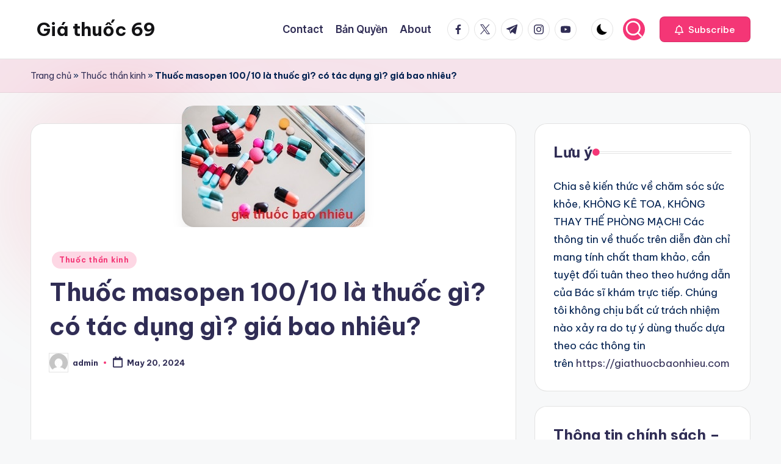

--- FILE ---
content_type: text/html; charset=UTF-8
request_url: https://giathuocbaonhieu.com/masopen-100-10/
body_size: 22382
content:

<!DOCTYPE html>
<html lang="en-US"   >
<head>
	<meta charset="UTF-8">
	<link rel="profile" href="https://gmpg.org/xfn/11">
	<title>Thuốc masopen 100/10 là thuốc gì? có tác dụng gì? giá bao nhiêu?</title>
<style>
#wpadminbar #wp-admin-bar-wccp_free_top_button .ab-icon:before {
	content: "\f160";
	color: #02CA02;
	top: 3px;
}
#wpadminbar #wp-admin-bar-wccp_free_top_button .ab-icon {
	transform: rotate(45deg);
}
</style>
<meta name='robots' content='max-image-preview:large' />
	<style>img:is([sizes="auto" i], [sizes^="auto," i]) { contain-intrinsic-size: 3000px 1500px }</style>
	<meta name="viewport" content="width=device-width, initial-scale=1">
<!-- This site is optimized with the Yoast SEO plugin v11.5 - https://yoast.com/wordpress/plugins/seo/ -->
<meta name="description" content="Nhiều người thắc mắc Thuốc masopen 100/10 là thuốc gì? có tác dụng gì? giá bao nhiêu? Bài viết hôm nay giá thuốc 69 sẽ giải đáp điều này."/>
<link rel="canonical" href="https://giathuocbaonhieu.com/masopen-100-10/" />
<meta property="og:locale" content="en_US" />
<meta property="og:type" content="article" />
<meta property="og:title" content="Thuốc masopen 100/10 là thuốc gì? có tác dụng gì? giá bao nhiêu?" />
<meta property="og:description" content="Nhiều người thắc mắc Thuốc masopen 100/10 là thuốc gì? có tác dụng gì? giá bao nhiêu? Bài viết hôm nay giá thuốc 69 sẽ giải đáp điều này." />
<meta property="og:url" content="https://giathuocbaonhieu.com/masopen-100-10/" />
<meta property="og:site_name" content="Giá thuốc 69" />
<meta property="article:publisher" content="https://facebook.com/thuocgiabaonhieu" />
<meta property="article:author" content="https://facebook.com/thuocgiabaonhieu" />
<meta property="article:tag" content="Thuốc thần kinh" />
<meta property="article:section" content="Thuốc thần kinh" />
<meta property="article:published_time" content="2024-05-19T15:20:49+07:00" />
<meta property="article:modified_time" content="2021-11-10T04:54:11+07:00" />
<meta property="og:updated_time" content="2021-11-10T04:54:11+07:00" />
<meta property="fb:app_id" content="750646155144219" />
<meta property="og:image" content="https://giathuocbaonhieu.com/wp-content/uploads/2021/11/thuoc4.jpg" />
<meta property="og:image:secure_url" content="https://giathuocbaonhieu.com/wp-content/uploads/2021/11/thuoc4.jpg" />
<meta name="twitter:card" content="summary" />
<meta name="twitter:description" content="Nhiều người thắc mắc Thuốc masopen 100/10 là thuốc gì? có tác dụng gì? giá bao nhiêu? Bài viết hôm nay giá thuốc 69 sẽ giải đáp điều này." />
<meta name="twitter:title" content="Thuốc masopen 100/10 là thuốc gì? có tác dụng gì? giá bao nhiêu?" />
<meta name="twitter:site" content="@thuocbaonhieu" />
<meta name="twitter:image" content="https://giathuocbaonhieu.com/wp-content/uploads/2021/11/thuoc4.jpg" />
<meta name="twitter:creator" content="@thuocbaonhieu" />
<!-- / Yoast SEO plugin. -->

<link rel='dns-prefetch' href='//fonts.googleapis.com' />
<link rel="alternate" type="application/rss+xml" title="Giá thuốc 69 &raquo; Feed" href="https://giathuocbaonhieu.com/feed/" />
<script>
window._wpemojiSettings = {"baseUrl":"https:\/\/s.w.org\/images\/core\/emoji\/15.0.3\/72x72\/","ext":".png","svgUrl":"https:\/\/s.w.org\/images\/core\/emoji\/15.0.3\/svg\/","svgExt":".svg","source":{"concatemoji":"https:\/\/giathuocbaonhieu.com\/wp-includes\/js\/wp-emoji-release.min.js?ver=6.7.4"}};
/*! This file is auto-generated */
!function(i,n){var o,s,e;function c(e){try{var t={supportTests:e,timestamp:(new Date).valueOf()};sessionStorage.setItem(o,JSON.stringify(t))}catch(e){}}function p(e,t,n){e.clearRect(0,0,e.canvas.width,e.canvas.height),e.fillText(t,0,0);var t=new Uint32Array(e.getImageData(0,0,e.canvas.width,e.canvas.height).data),r=(e.clearRect(0,0,e.canvas.width,e.canvas.height),e.fillText(n,0,0),new Uint32Array(e.getImageData(0,0,e.canvas.width,e.canvas.height).data));return t.every(function(e,t){return e===r[t]})}function u(e,t,n){switch(t){case"flag":return n(e,"\ud83c\udff3\ufe0f\u200d\u26a7\ufe0f","\ud83c\udff3\ufe0f\u200b\u26a7\ufe0f")?!1:!n(e,"\ud83c\uddfa\ud83c\uddf3","\ud83c\uddfa\u200b\ud83c\uddf3")&&!n(e,"\ud83c\udff4\udb40\udc67\udb40\udc62\udb40\udc65\udb40\udc6e\udb40\udc67\udb40\udc7f","\ud83c\udff4\u200b\udb40\udc67\u200b\udb40\udc62\u200b\udb40\udc65\u200b\udb40\udc6e\u200b\udb40\udc67\u200b\udb40\udc7f");case"emoji":return!n(e,"\ud83d\udc26\u200d\u2b1b","\ud83d\udc26\u200b\u2b1b")}return!1}function f(e,t,n){var r="undefined"!=typeof WorkerGlobalScope&&self instanceof WorkerGlobalScope?new OffscreenCanvas(300,150):i.createElement("canvas"),a=r.getContext("2d",{willReadFrequently:!0}),o=(a.textBaseline="top",a.font="600 32px Arial",{});return e.forEach(function(e){o[e]=t(a,e,n)}),o}function t(e){var t=i.createElement("script");t.src=e,t.defer=!0,i.head.appendChild(t)}"undefined"!=typeof Promise&&(o="wpEmojiSettingsSupports",s=["flag","emoji"],n.supports={everything:!0,everythingExceptFlag:!0},e=new Promise(function(e){i.addEventListener("DOMContentLoaded",e,{once:!0})}),new Promise(function(t){var n=function(){try{var e=JSON.parse(sessionStorage.getItem(o));if("object"==typeof e&&"number"==typeof e.timestamp&&(new Date).valueOf()<e.timestamp+604800&&"object"==typeof e.supportTests)return e.supportTests}catch(e){}return null}();if(!n){if("undefined"!=typeof Worker&&"undefined"!=typeof OffscreenCanvas&&"undefined"!=typeof URL&&URL.createObjectURL&&"undefined"!=typeof Blob)try{var e="postMessage("+f.toString()+"("+[JSON.stringify(s),u.toString(),p.toString()].join(",")+"));",r=new Blob([e],{type:"text/javascript"}),a=new Worker(URL.createObjectURL(r),{name:"wpTestEmojiSupports"});return void(a.onmessage=function(e){c(n=e.data),a.terminate(),t(n)})}catch(e){}c(n=f(s,u,p))}t(n)}).then(function(e){for(var t in e)n.supports[t]=e[t],n.supports.everything=n.supports.everything&&n.supports[t],"flag"!==t&&(n.supports.everythingExceptFlag=n.supports.everythingExceptFlag&&n.supports[t]);n.supports.everythingExceptFlag=n.supports.everythingExceptFlag&&!n.supports.flag,n.DOMReady=!1,n.readyCallback=function(){n.DOMReady=!0}}).then(function(){return e}).then(function(){var e;n.supports.everything||(n.readyCallback(),(e=n.source||{}).concatemoji?t(e.concatemoji):e.wpemoji&&e.twemoji&&(t(e.twemoji),t(e.wpemoji)))}))}((window,document),window._wpemojiSettings);
</script>
<style id='wp-emoji-styles-inline-css'>

	img.wp-smiley, img.emoji {
		display: inline !important;
		border: none !important;
		box-shadow: none !important;
		height: 1em !important;
		width: 1em !important;
		margin: 0 0.07em !important;
		vertical-align: -0.1em !important;
		background: none !important;
		padding: 0 !important;
	}
</style>
<link rel='stylesheet' id='wp-block-library-css' href='https://giathuocbaonhieu.com/wp-includes/css/dist/block-library/style.min.css?ver=6.7.4' media='all' />
<style id='wp-block-library-theme-inline-css'>
.wp-block-audio :where(figcaption){color:#555;font-size:13px;text-align:center}.is-dark-theme .wp-block-audio :where(figcaption){color:#ffffffa6}.wp-block-audio{margin:0 0 1em}.wp-block-code{border:1px solid #ccc;border-radius:4px;font-family:Menlo,Consolas,monaco,monospace;padding:.8em 1em}.wp-block-embed :where(figcaption){color:#555;font-size:13px;text-align:center}.is-dark-theme .wp-block-embed :where(figcaption){color:#ffffffa6}.wp-block-embed{margin:0 0 1em}.blocks-gallery-caption{color:#555;font-size:13px;text-align:center}.is-dark-theme .blocks-gallery-caption{color:#ffffffa6}:root :where(.wp-block-image figcaption){color:#555;font-size:13px;text-align:center}.is-dark-theme :root :where(.wp-block-image figcaption){color:#ffffffa6}.wp-block-image{margin:0 0 1em}.wp-block-pullquote{border-bottom:4px solid;border-top:4px solid;color:currentColor;margin-bottom:1.75em}.wp-block-pullquote cite,.wp-block-pullquote footer,.wp-block-pullquote__citation{color:currentColor;font-size:.8125em;font-style:normal;text-transform:uppercase}.wp-block-quote{border-left:.25em solid;margin:0 0 1.75em;padding-left:1em}.wp-block-quote cite,.wp-block-quote footer{color:currentColor;font-size:.8125em;font-style:normal;position:relative}.wp-block-quote:where(.has-text-align-right){border-left:none;border-right:.25em solid;padding-left:0;padding-right:1em}.wp-block-quote:where(.has-text-align-center){border:none;padding-left:0}.wp-block-quote.is-large,.wp-block-quote.is-style-large,.wp-block-quote:where(.is-style-plain){border:none}.wp-block-search .wp-block-search__label{font-weight:700}.wp-block-search__button{border:1px solid #ccc;padding:.375em .625em}:where(.wp-block-group.has-background){padding:1.25em 2.375em}.wp-block-separator.has-css-opacity{opacity:.4}.wp-block-separator{border:none;border-bottom:2px solid;margin-left:auto;margin-right:auto}.wp-block-separator.has-alpha-channel-opacity{opacity:1}.wp-block-separator:not(.is-style-wide):not(.is-style-dots){width:100px}.wp-block-separator.has-background:not(.is-style-dots){border-bottom:none;height:1px}.wp-block-separator.has-background:not(.is-style-wide):not(.is-style-dots){height:2px}.wp-block-table{margin:0 0 1em}.wp-block-table td,.wp-block-table th{word-break:normal}.wp-block-table :where(figcaption){color:#555;font-size:13px;text-align:center}.is-dark-theme .wp-block-table :where(figcaption){color:#ffffffa6}.wp-block-video :where(figcaption){color:#555;font-size:13px;text-align:center}.is-dark-theme .wp-block-video :where(figcaption){color:#ffffffa6}.wp-block-video{margin:0 0 1em}:root :where(.wp-block-template-part.has-background){margin-bottom:0;margin-top:0;padding:1.25em 2.375em}
</style>
<link rel='stylesheet' id='quads-style-css-css' href='https://giathuocbaonhieu.com/wp-content/plugins/quick-adsense-reloaded/includes/gutenberg/dist/blocks.style.build.css?ver=2.0.89' media='all' />
<style id='classic-theme-styles-inline-css'>
/*! This file is auto-generated */
.wp-block-button__link{color:#fff;background-color:#32373c;border-radius:9999px;box-shadow:none;text-decoration:none;padding:calc(.667em + 2px) calc(1.333em + 2px);font-size:1.125em}.wp-block-file__button{background:#32373c;color:#fff;text-decoration:none}
</style>
<style id='global-styles-inline-css'>
:root{--wp--preset--aspect-ratio--square: 1;--wp--preset--aspect-ratio--4-3: 4/3;--wp--preset--aspect-ratio--3-4: 3/4;--wp--preset--aspect-ratio--3-2: 3/2;--wp--preset--aspect-ratio--2-3: 2/3;--wp--preset--aspect-ratio--16-9: 16/9;--wp--preset--aspect-ratio--9-16: 9/16;--wp--preset--color--black: #000000;--wp--preset--color--cyan-bluish-gray: #abb8c3;--wp--preset--color--white: #ffffff;--wp--preset--color--pale-pink: #f78da7;--wp--preset--color--vivid-red: #cf2e2e;--wp--preset--color--luminous-vivid-orange: #ff6900;--wp--preset--color--luminous-vivid-amber: #fcb900;--wp--preset--color--light-green-cyan: #7bdcb5;--wp--preset--color--vivid-green-cyan: #00d084;--wp--preset--color--pale-cyan-blue: #8ed1fc;--wp--preset--color--vivid-cyan-blue: #0693e3;--wp--preset--color--vivid-purple: #9b51e0;--wp--preset--gradient--vivid-cyan-blue-to-vivid-purple: linear-gradient(135deg,rgba(6,147,227,1) 0%,rgb(155,81,224) 100%);--wp--preset--gradient--light-green-cyan-to-vivid-green-cyan: linear-gradient(135deg,rgb(122,220,180) 0%,rgb(0,208,130) 100%);--wp--preset--gradient--luminous-vivid-amber-to-luminous-vivid-orange: linear-gradient(135deg,rgba(252,185,0,1) 0%,rgba(255,105,0,1) 100%);--wp--preset--gradient--luminous-vivid-orange-to-vivid-red: linear-gradient(135deg,rgba(255,105,0,1) 0%,rgb(207,46,46) 100%);--wp--preset--gradient--very-light-gray-to-cyan-bluish-gray: linear-gradient(135deg,rgb(238,238,238) 0%,rgb(169,184,195) 100%);--wp--preset--gradient--cool-to-warm-spectrum: linear-gradient(135deg,rgb(74,234,220) 0%,rgb(151,120,209) 20%,rgb(207,42,186) 40%,rgb(238,44,130) 60%,rgb(251,105,98) 80%,rgb(254,248,76) 100%);--wp--preset--gradient--blush-light-purple: linear-gradient(135deg,rgb(255,206,236) 0%,rgb(152,150,240) 100%);--wp--preset--gradient--blush-bordeaux: linear-gradient(135deg,rgb(254,205,165) 0%,rgb(254,45,45) 50%,rgb(107,0,62) 100%);--wp--preset--gradient--luminous-dusk: linear-gradient(135deg,rgb(255,203,112) 0%,rgb(199,81,192) 50%,rgb(65,88,208) 100%);--wp--preset--gradient--pale-ocean: linear-gradient(135deg,rgb(255,245,203) 0%,rgb(182,227,212) 50%,rgb(51,167,181) 100%);--wp--preset--gradient--electric-grass: linear-gradient(135deg,rgb(202,248,128) 0%,rgb(113,206,126) 100%);--wp--preset--gradient--midnight: linear-gradient(135deg,rgb(2,3,129) 0%,rgb(40,116,252) 100%);--wp--preset--font-size--small: 13px;--wp--preset--font-size--medium: 20px;--wp--preset--font-size--large: 36px;--wp--preset--font-size--x-large: 42px;--wp--preset--spacing--20: 0.44rem;--wp--preset--spacing--30: 0.67rem;--wp--preset--spacing--40: 1rem;--wp--preset--spacing--50: 1.5rem;--wp--preset--spacing--60: 2.25rem;--wp--preset--spacing--70: 3.38rem;--wp--preset--spacing--80: 5.06rem;--wp--preset--shadow--natural: 6px 6px 9px rgba(0, 0, 0, 0.2);--wp--preset--shadow--deep: 12px 12px 50px rgba(0, 0, 0, 0.4);--wp--preset--shadow--sharp: 6px 6px 0px rgba(0, 0, 0, 0.2);--wp--preset--shadow--outlined: 6px 6px 0px -3px rgba(255, 255, 255, 1), 6px 6px rgba(0, 0, 0, 1);--wp--preset--shadow--crisp: 6px 6px 0px rgba(0, 0, 0, 1);}:where(.is-layout-flex){gap: 0.5em;}:where(.is-layout-grid){gap: 0.5em;}body .is-layout-flex{display: flex;}.is-layout-flex{flex-wrap: wrap;align-items: center;}.is-layout-flex > :is(*, div){margin: 0;}body .is-layout-grid{display: grid;}.is-layout-grid > :is(*, div){margin: 0;}:where(.wp-block-columns.is-layout-flex){gap: 2em;}:where(.wp-block-columns.is-layout-grid){gap: 2em;}:where(.wp-block-post-template.is-layout-flex){gap: 1.25em;}:where(.wp-block-post-template.is-layout-grid){gap: 1.25em;}.has-black-color{color: var(--wp--preset--color--black) !important;}.has-cyan-bluish-gray-color{color: var(--wp--preset--color--cyan-bluish-gray) !important;}.has-white-color{color: var(--wp--preset--color--white) !important;}.has-pale-pink-color{color: var(--wp--preset--color--pale-pink) !important;}.has-vivid-red-color{color: var(--wp--preset--color--vivid-red) !important;}.has-luminous-vivid-orange-color{color: var(--wp--preset--color--luminous-vivid-orange) !important;}.has-luminous-vivid-amber-color{color: var(--wp--preset--color--luminous-vivid-amber) !important;}.has-light-green-cyan-color{color: var(--wp--preset--color--light-green-cyan) !important;}.has-vivid-green-cyan-color{color: var(--wp--preset--color--vivid-green-cyan) !important;}.has-pale-cyan-blue-color{color: var(--wp--preset--color--pale-cyan-blue) !important;}.has-vivid-cyan-blue-color{color: var(--wp--preset--color--vivid-cyan-blue) !important;}.has-vivid-purple-color{color: var(--wp--preset--color--vivid-purple) !important;}.has-black-background-color{background-color: var(--wp--preset--color--black) !important;}.has-cyan-bluish-gray-background-color{background-color: var(--wp--preset--color--cyan-bluish-gray) !important;}.has-white-background-color{background-color: var(--wp--preset--color--white) !important;}.has-pale-pink-background-color{background-color: var(--wp--preset--color--pale-pink) !important;}.has-vivid-red-background-color{background-color: var(--wp--preset--color--vivid-red) !important;}.has-luminous-vivid-orange-background-color{background-color: var(--wp--preset--color--luminous-vivid-orange) !important;}.has-luminous-vivid-amber-background-color{background-color: var(--wp--preset--color--luminous-vivid-amber) !important;}.has-light-green-cyan-background-color{background-color: var(--wp--preset--color--light-green-cyan) !important;}.has-vivid-green-cyan-background-color{background-color: var(--wp--preset--color--vivid-green-cyan) !important;}.has-pale-cyan-blue-background-color{background-color: var(--wp--preset--color--pale-cyan-blue) !important;}.has-vivid-cyan-blue-background-color{background-color: var(--wp--preset--color--vivid-cyan-blue) !important;}.has-vivid-purple-background-color{background-color: var(--wp--preset--color--vivid-purple) !important;}.has-black-border-color{border-color: var(--wp--preset--color--black) !important;}.has-cyan-bluish-gray-border-color{border-color: var(--wp--preset--color--cyan-bluish-gray) !important;}.has-white-border-color{border-color: var(--wp--preset--color--white) !important;}.has-pale-pink-border-color{border-color: var(--wp--preset--color--pale-pink) !important;}.has-vivid-red-border-color{border-color: var(--wp--preset--color--vivid-red) !important;}.has-luminous-vivid-orange-border-color{border-color: var(--wp--preset--color--luminous-vivid-orange) !important;}.has-luminous-vivid-amber-border-color{border-color: var(--wp--preset--color--luminous-vivid-amber) !important;}.has-light-green-cyan-border-color{border-color: var(--wp--preset--color--light-green-cyan) !important;}.has-vivid-green-cyan-border-color{border-color: var(--wp--preset--color--vivid-green-cyan) !important;}.has-pale-cyan-blue-border-color{border-color: var(--wp--preset--color--pale-cyan-blue) !important;}.has-vivid-cyan-blue-border-color{border-color: var(--wp--preset--color--vivid-cyan-blue) !important;}.has-vivid-purple-border-color{border-color: var(--wp--preset--color--vivid-purple) !important;}.has-vivid-cyan-blue-to-vivid-purple-gradient-background{background: var(--wp--preset--gradient--vivid-cyan-blue-to-vivid-purple) !important;}.has-light-green-cyan-to-vivid-green-cyan-gradient-background{background: var(--wp--preset--gradient--light-green-cyan-to-vivid-green-cyan) !important;}.has-luminous-vivid-amber-to-luminous-vivid-orange-gradient-background{background: var(--wp--preset--gradient--luminous-vivid-amber-to-luminous-vivid-orange) !important;}.has-luminous-vivid-orange-to-vivid-red-gradient-background{background: var(--wp--preset--gradient--luminous-vivid-orange-to-vivid-red) !important;}.has-very-light-gray-to-cyan-bluish-gray-gradient-background{background: var(--wp--preset--gradient--very-light-gray-to-cyan-bluish-gray) !important;}.has-cool-to-warm-spectrum-gradient-background{background: var(--wp--preset--gradient--cool-to-warm-spectrum) !important;}.has-blush-light-purple-gradient-background{background: var(--wp--preset--gradient--blush-light-purple) !important;}.has-blush-bordeaux-gradient-background{background: var(--wp--preset--gradient--blush-bordeaux) !important;}.has-luminous-dusk-gradient-background{background: var(--wp--preset--gradient--luminous-dusk) !important;}.has-pale-ocean-gradient-background{background: var(--wp--preset--gradient--pale-ocean) !important;}.has-electric-grass-gradient-background{background: var(--wp--preset--gradient--electric-grass) !important;}.has-midnight-gradient-background{background: var(--wp--preset--gradient--midnight) !important;}.has-small-font-size{font-size: var(--wp--preset--font-size--small) !important;}.has-medium-font-size{font-size: var(--wp--preset--font-size--medium) !important;}.has-large-font-size{font-size: var(--wp--preset--font-size--large) !important;}.has-x-large-font-size{font-size: var(--wp--preset--font-size--x-large) !important;}
:where(.wp-block-post-template.is-layout-flex){gap: 1.25em;}:where(.wp-block-post-template.is-layout-grid){gap: 1.25em;}
:where(.wp-block-columns.is-layout-flex){gap: 2em;}:where(.wp-block-columns.is-layout-grid){gap: 2em;}
:root :where(.wp-block-pullquote){font-size: 1.5em;line-height: 1.6;}
</style>
<link rel='stylesheet' id='pb_animate-css' href='https://giathuocbaonhieu.com/wp-content/plugins/ays-popup-box/public/css/animate.css?ver=4.3.0' media='all' />
<link rel='stylesheet' id='ez-toc-css' href='https://giathuocbaonhieu.com/wp-content/plugins/easy-table-of-contents/assets/css/screen.min.css?ver=2.0.74' media='all' />
<style id='ez-toc-inline-css'>
div#ez-toc-container .ez-toc-title {font-size: 120%;}div#ez-toc-container .ez-toc-title {font-weight: 500;}div#ez-toc-container ul li , div#ez-toc-container ul li a {font-size: 95%;}div#ez-toc-container ul li , div#ez-toc-container ul li a {font-weight: 500;}div#ez-toc-container nav ul ul li {font-size: 90%;}
.ez-toc-container-direction {direction: ltr;}.ez-toc-counter ul{counter-reset: item ;}.ez-toc-counter nav ul li a::before {content: counters(item, '.', decimal) '. ';display: inline-block;counter-increment: item;flex-grow: 0;flex-shrink: 0;margin-right: .2em; float: left; }.ez-toc-widget-direction {direction: ltr;}.ez-toc-widget-container ul{counter-reset: item ;}.ez-toc-widget-container nav ul li a::before {content: counters(item, '.', decimal) '. ';display: inline-block;counter-increment: item;flex-grow: 0;flex-shrink: 0;margin-right: .2em; float: left; }
</style>
<link rel='stylesheet' id='swiper-css' href='https://giathuocbaonhieu.com/wp-content/themes/bloghash/assets/css/swiper-bundle.min.css?ver=6.7.4' media='all' />
<link rel='stylesheet' id='FontAwesome-css' href='https://giathuocbaonhieu.com/wp-content/themes/bloghash/assets/css/all.min.css?ver=5.15.4' media='all' />
<link rel='stylesheet' id='bloghash-styles-css' href='https://giathuocbaonhieu.com/wp-content/themes/bloghash/assets/css/style.min.css?ver=1.0.21' media='all' />
<!--[if IE]>
<link rel='stylesheet' id='bloghash-ie-css' href='https://giathuocbaonhieu.com/wp-content/themes/bloghash/assets/css/compatibility/ie.min.css?ver=1.0.21' media='all' />
<![endif]-->
<link rel='stylesheet' id='bloghash-google-fonts-css' href='//fonts.googleapis.com/css?family=Inter+Tight%3A600%7CBe+Vietnam+Pro%3A400%2C700%2C500%7CPlayfair+Display%3A400%2C400i&#038;display=swap&#038;subsets=latin&#038;ver=1.0.21' media='' />
<link rel='stylesheet' id='bloghash-dynamic-styles-css' href='https://giathuocbaonhieu.com/wp-content/uploads/bloghash/dynamic-styles.css?ver=1768947224' media='all' />
<style id='akismet-widget-style-inline-css'>

			.a-stats {
				--akismet-color-mid-green: #357b49;
				--akismet-color-white: #fff;
				--akismet-color-light-grey: #f6f7f7;

				max-width: 350px;
				width: auto;
			}

			.a-stats * {
				all: unset;
				box-sizing: border-box;
			}

			.a-stats strong {
				font-weight: 600;
			}

			.a-stats a.a-stats__link,
			.a-stats a.a-stats__link:visited,
			.a-stats a.a-stats__link:active {
				background: var(--akismet-color-mid-green);
				border: none;
				box-shadow: none;
				border-radius: 8px;
				color: var(--akismet-color-white);
				cursor: pointer;
				display: block;
				font-family: -apple-system, BlinkMacSystemFont, 'Segoe UI', 'Roboto', 'Oxygen-Sans', 'Ubuntu', 'Cantarell', 'Helvetica Neue', sans-serif;
				font-weight: 500;
				padding: 12px;
				text-align: center;
				text-decoration: none;
				transition: all 0.2s ease;
			}

			/* Extra specificity to deal with TwentyTwentyOne focus style */
			.widget .a-stats a.a-stats__link:focus {
				background: var(--akismet-color-mid-green);
				color: var(--akismet-color-white);
				text-decoration: none;
			}

			.a-stats a.a-stats__link:hover {
				filter: brightness(110%);
				box-shadow: 0 4px 12px rgba(0, 0, 0, 0.06), 0 0 2px rgba(0, 0, 0, 0.16);
			}

			.a-stats .count {
				color: var(--akismet-color-white);
				display: block;
				font-size: 1.5em;
				line-height: 1.4;
				padding: 0 13px;
				white-space: nowrap;
			}
		
</style>
<style id='quads-styles-inline-css'>

    .quads-location ins.adsbygoogle {
        background: transparent !important;
    }.quads-location .quads_rotator_img{ opacity:1 !important;}
    .quads.quads_ad_container { display: grid; grid-template-columns: auto; grid-gap: 10px; padding: 10px; }
    .grid_image{animation: fadeIn 0.5s;-webkit-animation: fadeIn 0.5s;-moz-animation: fadeIn 0.5s;
        -o-animation: fadeIn 0.5s;-ms-animation: fadeIn 0.5s;}
    .quads-ad-label { font-size: 12px; text-align: center; color: #333;}
    .quads_click_impression { display: none;} .quads-location, .quads-ads-space{max-width:100%;} @media only screen and (max-width: 480px) { .quads-ads-space, .penci-builder-element .quads-ads-space{max-width:340px;}}
</style>
<script>if (document.location.protocol != "https:") {document.location = document.URL.replace(/^http:/i, "https:");}</script><script src="https://giathuocbaonhieu.com/wp-includes/js/jquery/jquery.min.js?ver=3.7.1" id="jquery-core-js"></script>
<script src="https://giathuocbaonhieu.com/wp-includes/js/jquery/jquery-migrate.min.js?ver=3.4.1" id="jquery-migrate-js"></script>
<script id="ays-pb-js-extra">
var pbLocalizeObj = {"ajax":"https:\/\/giathuocbaonhieu.com\/wp-admin\/admin-ajax.php","seconds":"seconds","thisWillClose":"This will close in","icons":{"close_icon":"<svg class=\"ays_pb_material_close_icon\" xmlns=\"https:\/\/www.w3.org\/2000\/svg\" height=\"36px\" viewBox=\"0 0 24 24\" width=\"36px\" fill=\"#000000\" alt=\"Pop-up Close\"><path d=\"M0 0h24v24H0z\" fill=\"none\"\/><path d=\"M19 6.41L17.59 5 12 10.59 6.41 5 5 6.41 10.59 12 5 17.59 6.41 19 12 13.41 17.59 19 19 17.59 13.41 12z\"\/><\/svg>","close_circle_icon":"<svg class=\"ays_pb_material_close_circle_icon\" xmlns=\"https:\/\/www.w3.org\/2000\/svg\" height=\"24\" viewBox=\"0 0 24 24\" width=\"36\" alt=\"Pop-up Close\"><path d=\"M0 0h24v24H0z\" fill=\"none\"\/><path d=\"M12 2C6.47 2 2 6.47 2 12s4.47 10 10 10 10-4.47 10-10S17.53 2 12 2zm5 13.59L15.59 17 12 13.41 8.41 17 7 15.59 10.59 12 7 8.41 8.41 7 12 10.59 15.59 7 17 8.41 13.41 12 17 15.59z\"\/><\/svg>","volume_up_icon":"<svg class=\"ays_pb_fa_volume\" xmlns=\"https:\/\/www.w3.org\/2000\/svg\" height=\"24\" viewBox=\"0 0 24 24\" width=\"36\"><path d=\"M0 0h24v24H0z\" fill=\"none\"\/><path d=\"M3 9v6h4l5 5V4L7 9H3zm13.5 3c0-1.77-1.02-3.29-2.5-4.03v8.05c1.48-.73 2.5-2.25 2.5-4.02zM14 3.23v2.06c2.89.86 5 3.54 5 6.71s-2.11 5.85-5 6.71v2.06c4.01-.91 7-4.49 7-8.77s-2.99-7.86-7-8.77z\"\/><\/svg>","volume_mute_icon":"<svg xmlns=\"https:\/\/www.w3.org\/2000\/svg\" height=\"24\" viewBox=\"0 0 24 24\" width=\"24\"><path d=\"M0 0h24v24H0z\" fill=\"none\"\/><path d=\"M7 9v6h4l5 5V4l-5 5H7z\"\/><\/svg>"}};
</script>
<script src="https://giathuocbaonhieu.com/wp-content/plugins/ays-popup-box/public/js/ays-pb-public.js?ver=4.3.0" id="ays-pb-js"></script>
<!--[if IE]>
<script src="https://giathuocbaonhieu.com/wp-content/themes/bloghash/assets/js/vendors/flexibility.min.js?ver=1.0.21" id="bloghash-flexibility-js"></script>
<script id="bloghash-flexibility-js-after">
flexibility(document.documentElement);
</script>
<![endif]-->
<link rel="https://api.w.org/" href="https://giathuocbaonhieu.com/wp-json/" /><link rel="alternate" title="JSON" type="application/json" href="https://giathuocbaonhieu.com/wp-json/wp/v2/posts/74496" /><link rel="EditURI" type="application/rsd+xml" title="RSD" href="https://giathuocbaonhieu.com/xmlrpc.php?rsd" />
<meta name="generator" content="WordPress 6.7.4" />
<link rel='shortlink' href='https://giathuocbaonhieu.com/?p=74496' />
<link rel="alternate" title="oEmbed (JSON)" type="application/json+oembed" href="https://giathuocbaonhieu.com/wp-json/oembed/1.0/embed?url=https%3A%2F%2Fgiathuocbaonhieu.com%2Fmasopen-100-10%2F" />
<link rel="alternate" title="oEmbed (XML)" type="text/xml+oembed" href="https://giathuocbaonhieu.com/wp-json/oembed/1.0/embed?url=https%3A%2F%2Fgiathuocbaonhieu.com%2Fmasopen-100-10%2F&#038;format=xml" />
<!-- Global site tag (gtag.js) - Google Analytics -->
<script async src="https://www.googletagmanager.com/gtag/js?id=UA-137383777-1"></script>
<script>
  window.dataLayer = window.dataLayer || [];
  function gtag(){dataLayer.push(arguments);}
  gtag('js', new Date());

  gtag('config', 'UA-137383777-1');
</script><script id="wpcp_disable_selection" type="text/javascript">
var image_save_msg='You are not allowed to save images!';
	var no_menu_msg='Context Menu disabled!';
	var smessage = "Content is protected !!";

function disableEnterKey(e)
{
	var elemtype = e.target.tagName;
	
	elemtype = elemtype.toUpperCase();
	
	if (elemtype == "TEXT" || elemtype == "TEXTAREA" || elemtype == "INPUT" || elemtype == "PASSWORD" || elemtype == "SELECT" || elemtype == "OPTION" || elemtype == "EMBED")
	{
		elemtype = 'TEXT';
	}
	
	if (e.ctrlKey){
     var key;
     if(window.event)
          key = window.event.keyCode;     //IE
     else
          key = e.which;     //firefox (97)
    //if (key != 17) alert(key);
     if (elemtype!= 'TEXT' && (key == 97 || key == 65 || key == 67 || key == 99 || key == 88 || key == 120 || key == 26 || key == 85  || key == 86 || key == 83 || key == 43 || key == 73))
     {
		if(wccp_free_iscontenteditable(e)) return true;
		show_wpcp_message('You are not allowed to copy content or view source');
		return false;
     }else
     	return true;
     }
}


/*For contenteditable tags*/
function wccp_free_iscontenteditable(e)
{
	var e = e || window.event; // also there is no e.target property in IE. instead IE uses window.event.srcElement
  	
	var target = e.target || e.srcElement;

	var elemtype = e.target.nodeName;
	
	elemtype = elemtype.toUpperCase();
	
	var iscontenteditable = "false";
		
	if(typeof target.getAttribute!="undefined" ) iscontenteditable = target.getAttribute("contenteditable"); // Return true or false as string
	
	var iscontenteditable2 = false;
	
	if(typeof target.isContentEditable!="undefined" ) iscontenteditable2 = target.isContentEditable; // Return true or false as boolean

	if(target.parentElement.isContentEditable) iscontenteditable2 = true;
	
	if (iscontenteditable == "true" || iscontenteditable2 == true)
	{
		if(typeof target.style!="undefined" ) target.style.cursor = "text";
		
		return true;
	}
}

////////////////////////////////////
function disable_copy(e)
{	
	var e = e || window.event; // also there is no e.target property in IE. instead IE uses window.event.srcElement
	
	var elemtype = e.target.tagName;
	
	elemtype = elemtype.toUpperCase();
	
	if (elemtype == "TEXT" || elemtype == "TEXTAREA" || elemtype == "INPUT" || elemtype == "PASSWORD" || elemtype == "SELECT" || elemtype == "OPTION" || elemtype == "EMBED")
	{
		elemtype = 'TEXT';
	}
	
	if(wccp_free_iscontenteditable(e)) return true;
	
	var isSafari = /Safari/.test(navigator.userAgent) && /Apple Computer/.test(navigator.vendor);
	
	var checker_IMG = '';
	if (elemtype == "IMG" && checker_IMG == 'checked' && e.detail >= 2) {show_wpcp_message(alertMsg_IMG);return false;}
	if (elemtype != "TEXT")
	{
		if (smessage !== "" && e.detail == 2)
			show_wpcp_message(smessage);
		
		if (isSafari)
			return true;
		else
			return false;
	}	
}

//////////////////////////////////////////
function disable_copy_ie()
{
	var e = e || window.event;
	var elemtype = window.event.srcElement.nodeName;
	elemtype = elemtype.toUpperCase();
	if(wccp_free_iscontenteditable(e)) return true;
	if (elemtype == "IMG") {show_wpcp_message(alertMsg_IMG);return false;}
	if (elemtype != "TEXT" && elemtype != "TEXTAREA" && elemtype != "INPUT" && elemtype != "PASSWORD" && elemtype != "SELECT" && elemtype != "OPTION" && elemtype != "EMBED")
	{
		return false;
	}
}	
function reEnable()
{
	return true;
}
document.onkeydown = disableEnterKey;
document.onselectstart = disable_copy_ie;
if(navigator.userAgent.indexOf('MSIE')==-1)
{
	document.onmousedown = disable_copy;
	document.onclick = reEnable;
}
function disableSelection(target)
{
    //For IE This code will work
    if (typeof target.onselectstart!="undefined")
    target.onselectstart = disable_copy_ie;
    
    //For Firefox This code will work
    else if (typeof target.style.MozUserSelect!="undefined")
    {target.style.MozUserSelect="none";}
    
    //All other  (ie: Opera) This code will work
    else
    target.onmousedown=function(){return false}
    target.style.cursor = "default";
}
//Calling the JS function directly just after body load
window.onload = function(){disableSelection(document.body);};

//////////////////special for safari Start////////////////
var onlongtouch;
var timer;
var touchduration = 1000; //length of time we want the user to touch before we do something

var elemtype = "";
function touchstart(e) {
	var e = e || window.event;
  // also there is no e.target property in IE.
  // instead IE uses window.event.srcElement
  	var target = e.target || e.srcElement;
	
	elemtype = window.event.srcElement.nodeName;
	
	elemtype = elemtype.toUpperCase();
	
	if(!wccp_pro_is_passive()) e.preventDefault();
	if (!timer) {
		timer = setTimeout(onlongtouch, touchduration);
	}
}

function touchend() {
    //stops short touches from firing the event
    if (timer) {
        clearTimeout(timer);
        timer = null;
    }
	onlongtouch();
}

onlongtouch = function(e) { //this will clear the current selection if anything selected
	
	if (elemtype != "TEXT" && elemtype != "TEXTAREA" && elemtype != "INPUT" && elemtype != "PASSWORD" && elemtype != "SELECT" && elemtype != "EMBED" && elemtype != "OPTION")	
	{
		if (window.getSelection) {
			if (window.getSelection().empty) {  // Chrome
			window.getSelection().empty();
			} else if (window.getSelection().removeAllRanges) {  // Firefox
			window.getSelection().removeAllRanges();
			}
		} else if (document.selection) {  // IE?
			document.selection.empty();
		}
		return false;
	}
};

document.addEventListener("DOMContentLoaded", function(event) { 
    window.addEventListener("touchstart", touchstart, false);
    window.addEventListener("touchend", touchend, false);
});

function wccp_pro_is_passive() {

  var cold = false,
  hike = function() {};

  try {
	  const object1 = {};
  var aid = Object.defineProperty(object1, 'passive', {
  get() {cold = true}
  });
  window.addEventListener('test', hike, aid);
  window.removeEventListener('test', hike, aid);
  } catch (e) {}

  return cold;
}
/*special for safari End*/
</script>
<script id="wpcp_disable_Right_Click" type="text/javascript">
document.ondragstart = function() { return false;}
	function nocontext(e) {
	   return false;
	}
	document.oncontextmenu = nocontext;
</script>
<style>
.unselectable
{
-moz-user-select:none;
-webkit-user-select:none;
cursor: default;
}
html
{
-webkit-touch-callout: none;
-webkit-user-select: none;
-khtml-user-select: none;
-moz-user-select: none;
-ms-user-select: none;
user-select: none;
-webkit-tap-highlight-color: rgba(0,0,0,0);
}
</style>
<script id="wpcp_css_disable_selection" type="text/javascript">
var e = document.getElementsByTagName('body')[0];
if(e)
{
	e.setAttribute('unselectable',"on");
}
</script>
<script>document.cookie = 'quads_browser_width='+screen.width;</script><meta name="theme-color" content="#F43676">
<!-- Schema & Structured Data For WP v1.51 - -->
<script type="application/ld+json" class="saswp-schema-markup-output">
[{"@context":"https:\/\/schema.org\/","@graph":[{"@context":"https:\/\/schema.org\/","@type":"SiteNavigationElement","@id":"https:\/\/giathuocbaonhieu.com\/#trang-chu","name":"Trang chu\u0309","url":"https:\/\/giathuocbaonhieu.com"},{"@context":"https:\/\/schema.org\/","@type":"SiteNavigationElement","@id":"https:\/\/giathuocbaonhieu.com\/#thuoc-bo","name":"Thu\u00f4\u0301c b\u00f4\u0309","url":"https:\/\/giathuocbaonhieu.com\/thuoc-bo\/"},{"@context":"https:\/\/schema.org\/","@type":"SiteNavigationElement","@id":"https:\/\/giathuocbaonhieu.com\/#thuoc-boi","name":"Thu\u00f4\u0301c b\u00f4i","url":"https:\/\/giathuocbaonhieu.com\/thuoc-boi\/"},{"@context":"https:\/\/schema.org\/","@type":"SiteNavigationElement","@id":"https:\/\/giathuocbaonhieu.com\/#thuoc-khang-sinh","name":"Thu\u00f4\u0301c kha\u0301ng sinh","url":"https:\/\/giathuocbaonhieu.com\/thuoc-khang-sinh\/"},{"@context":"https:\/\/schema.org\/","@type":"SiteNavigationElement","@id":"https:\/\/giathuocbaonhieu.com\/#thuoc-ho-hap","name":"Thu\u00f4\u0301c h\u00f4 h\u00e2\u0301p","url":"https:\/\/giathuocbaonhieu.com\/thuoc-ho-hap\/"},{"@context":"https:\/\/schema.org\/","@type":"SiteNavigationElement","@id":"https:\/\/giathuocbaonhieu.com\/#thuoc-tieu-hoa","name":"Thu\u00f4\u0301c ti\u00eau ho\u0301a","url":"https:\/\/giathuocbaonhieu.com\/thuoc-tieu-hoa\/"}]},

{"@context":"https:\/\/schema.org\/","@type":"BreadcrumbList","@id":"https:\/\/giathuocbaonhieu.com\/masopen-100-10\/#breadcrumb","itemListElement":[{"@type":"ListItem","position":1,"item":{"@id":"https:\/\/giathuocbaonhieu.com","name":"Gia\u0301 thu\u00f4\u0301c 69"}},{"@type":"ListItem","position":2,"item":{"@id":"https:\/\/giathuocbaonhieu.com\/thuoc-than-kinh\/","name":"Thu\u00f4\u0301c th\u00e2\u0300n kinh"}},{"@type":"ListItem","position":3,"item":{"@id":"https:\/\/giathuocbaonhieu.com\/masopen-100-10\/","name":"Thu\u1ed1c masopen 100\/10 l\u00e0 thu\u1ed1c g\u00ec? c\u00f3 t\u00e1c d\u1ee5ng g\u00ec? gi\u00e1 bao nhi\u00eau?"}}]}]
</script>

</head>

<body data-rsssl=1 class="post-template-default single single-post postid-74496 single-format-standard wp-embed-responsive unselectable bloghash-topbar__separators-regular bloghash-layout__fw-contained bloghash-layout__boxed-separated bloghash-layout-shadow bloghash-header-layout-1 bloghash-menu-animation-underline bloghash-header__separators-none bloghash-single-title-in-content bloghash-page-title-align-left bloghash-has-sidebar bloghash-sticky-sidebar bloghash-sidebar-style-2 bloghash-sidebar-position__right-sidebar entry-media-hover-style-1 bloghash-copyright-layout-1 is-section-heading-init-s1 is-footer-heading-init-s0 bloghash-input-supported bloghash-blog-image-wrap validate-comment-form bloghash-menu-accessibility">


<div id="page" class="hfeed site">
	<a class="skip-link screen-reader-text" href="#main">Skip to content</a>

	
	
	<header id="masthead" class="site-header" role="banner"  >
		<div id="bloghash-header" >
		<div id="bloghash-header-inner">
		
<div class="bloghash-container bloghash-header-container">

	
<div class="bloghash-logo bloghash-header-element"  >
	<div class="logo-inner"><span class="site-title" >
					<a href="https://giathuocbaonhieu.com/" rel="home" >
						Giá thuốc 69
					</a>
				</span></div></div><!-- END .bloghash-logo -->

	<span class="bloghash-header-element bloghash-mobile-nav">
				<button class="bloghash-hamburger hamburger--spin bloghash-hamburger-bloghash-primary-nav" aria-label="Menu" aria-controls="bloghash-primary-nav" type="button">

			
			<span class="hamburger-box">
				<span class="hamburger-inner"></span>
			</span>

		</button>
			</span>

	
<nav class="site-navigation main-navigation bloghash-primary-nav bloghash-nav bloghash-header-element" role="navigation"   aria-label="Site Navigation">

<ul id="bloghash-primary-nav" class="menu"><li id="menu-item-74660" class="menu-item menu-item-type-post_type menu-item-object-page menu-item-74660"><a href="https://giathuocbaonhieu.com/contact/"><span>Contact</span></a></li>
<li id="menu-item-74661" class="menu-item menu-item-type-post_type menu-item-object-page menu-item-74661"><a href="https://giathuocbaonhieu.com/ban-quyen/"><span>Bản Quyền</span></a></li>
<li id="menu-item-74662" class="menu-item menu-item-type-post_type menu-item-object-page menu-item-74662"><a href="https://giathuocbaonhieu.com/about/"><span>About</span></a></li>
</ul></nav><!-- END .bloghash-nav -->
<div class="bloghash-header-widgets bloghash-header-element bloghash-widget-location-right"><div class="bloghash-header-widget__socials bloghash-header-widget bloghash-hide-mobile-tablet"><div class="bloghash-widget-wrapper"><nav class="bloghash-social-nav rounded-border bloghash-standard">
			<ul id="menu-social-menu-default" class="bloghash-socials-menu">
				<li class="menu-item">
					<a href="https://www.facebook.com/">
						<span class="screen-reader-text">facebook.com</span>
						<span class="facebook">
						<svg class="bloghash-icon" aria-hidden="true" xmlns="http://www.w3.org/2000/svg" width="32" height="32" viewBox="0 0 32 32"><path d="M18.518 32.438V17.799h4.88l.751-5.693h-5.631V8.477c0-1.627.438-2.753 2.815-2.753h3.003V.657c-.5-.125-2.315-.25-4.379-.25-4.379 0-7.32 2.628-7.32 7.507v4.192H7.695v5.693h4.942v14.639z" /></svg>
						<svg class="bloghash-icon bottom-icon" aria-hidden="true" xmlns="http://www.w3.org/2000/svg" width="32" height="32" viewBox="0 0 32 32"><path d="M18.518 32.438V17.799h4.88l.751-5.693h-5.631V8.477c0-1.627.438-2.753 2.815-2.753h3.003V.657c-.5-.125-2.315-.25-4.379-.25-4.379 0-7.32 2.628-7.32 7.507v4.192H7.695v5.693h4.942v14.639z" /></svg>
						</span>
					</a>
				</li>
				<li class="menu-item">
					<a href="https://twitter.com/">
					<span class="screen-reader-text">twitter.com</span>
						<span class="twitter">
						<svg class="bloghash-icon" aria-hidden="true" xmlns="http://www.w3.org/2000/svg" width="32" height="32" viewBox="0 0 24 24"><path d="M14.258 10.152 23.176 0h-2.113l-7.747 8.813L7.133 0H0l9.352 13.328L0 23.973h2.113l8.176-9.309 6.531 9.309h7.133zm-2.895 3.293-.949-1.328L2.875 1.56h3.246l6.086 8.523.945 1.328 7.91 11.078h-3.246zm0 0" /></svg>
						<svg class="bloghash-icon bottom-icon" aria-hidden="true" xmlns="http://www.w3.org/2000/svg" width="32" height="32" viewBox="0 0 24 24"><path d="M14.258 10.152 23.176 0h-2.113l-7.747 8.813L7.133 0H0l9.352 13.328L0 23.973h2.113l8.176-9.309 6.531 9.309h7.133zm-2.895 3.293-.949-1.328L2.875 1.56h3.246l6.086 8.523.945 1.328 7.91 11.078h-3.246zm0 0" /></svg>
						</span>
					</a>
				</li>
				<li class="menu-item">
					<a href="https://t.me/">
						<span class="screen-reader-text">t.me</span>
						<span class="telegram">
						<svg class="bloghash-icon" aria-hidden="true" xmlns="http://www.w3.org/2000/svg" width="32" height="27" viewBox="0 0 32 27"><path fill-rule="evenodd" d="M24.512 26.372c.43.304.983.38 1.476.193.494-.188.857-.609.966-1.12C28.113 20 30.924 6.217 31.978 1.264a1.041 1.041 0 0 0-.347-1.01c-.293-.25-.7-.322-1.063-.187C24.979 2.136 7.762 8.596.724 11.2a1.102 1.102 0 0 0-.722 1.065c.016.472.333.882.79 1.019 3.156.944 7.299 2.257 7.299 2.257s1.936 5.847 2.945 8.82c.127.374.419.667.804.768.384.1.795-.005 1.082-.276l4.128-3.897s4.762 3.492 7.463 5.416Zm-14.68-11.57 2.24 7.385.497-4.676 13.58-12.248a.37.37 0 0 0 .043-.503.379.379 0 0 0-.5-.085L9.831 14.803Z" /></svg>
						<svg class="bloghash-icon bottom-icon" aria-hidden="true" xmlns="http://www.w3.org/2000/svg" width="32" height="27" viewBox="0 0 32 27"><path fill-rule="evenodd" d="M24.512 26.372c.43.304.983.38 1.476.193.494-.188.857-.609.966-1.12C28.113 20 30.924 6.217 31.978 1.264a1.041 1.041 0 0 0-.347-1.01c-.293-.25-.7-.322-1.063-.187C24.979 2.136 7.762 8.596.724 11.2a1.102 1.102 0 0 0-.722 1.065c.016.472.333.882.79 1.019 3.156.944 7.299 2.257 7.299 2.257s1.936 5.847 2.945 8.82c.127.374.419.667.804.768.384.1.795-.005 1.082-.276l4.128-3.897s4.762 3.492 7.463 5.416Zm-14.68-11.57 2.24 7.385.497-4.676 13.58-12.248a.37.37 0 0 0 .043-.503.379.379 0 0 0-.5-.085L9.831 14.803Z" /></svg>
						</span>
					</a>
				</li>
				<li class="menu-item">
					<a href="https://www.instagram.com/">
						<span class="screen-reader-text">instagram.com</span>
						<span class="instagram">
						<svg class="bloghash-icon" aria-hidden="true" xmlns="http://www.w3.org/2000/svg" width="32" height="32" viewBox="0 0 32 32"><path d="M16.016 3.284c4.317 0 4.755.063 6.444.125 1.627.063 2.44.313 3.003.5.751.313 1.314.688 1.814 1.189.563.563.938 1.126 1.189 1.814.25.626.5 1.439.563 3.003.063 1.752.125 2.19.125 6.506s-.063 4.755-.125 6.444c-.063 1.627-.313 2.44-.5 3.003-.313.751-.688 1.314-1.189 1.814-.563.563-1.126.938-1.814 1.189-.626.25-1.439.5-3.003.563-1.752.063-2.19.125-6.506.125s-4.755-.063-6.444-.125c-1.627-.063-2.44-.313-3.003-.5-.751-.313-1.314-.688-1.814-1.189-.563-.563-.938-1.126-1.189-1.814-.25-.626-.5-1.439-.563-3.003-.063-1.752-.125-2.19-.125-6.506s.063-4.755.125-6.444c.063-1.627.313-2.44.5-3.003.313-.751.688-1.314 1.189-1.814.563-.563 1.126-.938 1.814-1.189.626-.25 1.439-.5 3.003-.563 1.752-.063 2.19-.125 6.506-.125m0-2.877c-4.379 0-4.88.063-6.569.125-1.752.063-2.94.313-3.879.688-1.064.438-2.002 1.001-2.878 1.877S1.251 4.911.813 5.975C.438 6.976.187 8.102.125 9.854.062 11.543 0 12.044 0 16.423s.063 4.88.125 6.569c.063 1.752.313 2.94.688 3.879.438 1.064 1.001 2.002 1.877 2.878s1.814 1.439 2.878 1.877c1.001.375 2.127.626 3.879.688 1.689.063 2.19.125 6.569.125s4.88-.063 6.569-.125c1.752-.063 2.94-.313 3.879-.688 1.064-.438 2.002-1.001 2.878-1.877s1.439-1.814 1.877-2.878c.375-1.001.626-2.127.688-3.879.063-1.689.125-2.19.125-6.569s-.063-4.88-.125-6.569c-.063-1.752-.313-2.94-.688-3.879-.438-1.064-1.001-2.002-1.877-2.878s-1.814-1.439-2.878-1.877C25.463.845 24.337.594 22.585.532c-1.689-.063-2.19-.125-6.569-.125zm0 7.757c-4.567 0-8.258 3.691-8.258 8.258s3.691 8.258 8.258 8.258c4.567 0 8.258-3.691 8.258-8.258s-3.691-8.258-8.258-8.258zm0 13.639c-2.94 0-5.38-2.44-5.38-5.38s2.44-5.38 5.38-5.38 5.38 2.44 5.38 5.38-2.44 5.38-5.38 5.38zM26.463 7.851c0 1.064-.813 1.939-1.877 1.939s-1.939-.876-1.939-1.939c0-1.064.876-1.877 1.939-1.877s1.877.813 1.877 1.877z" /></svg>
						<svg class="bloghash-icon bottom-icon" aria-hidden="true" xmlns="http://www.w3.org/2000/svg" width="32" height="32" viewBox="0 0 32 32"><path d="M16.016 3.284c4.317 0 4.755.063 6.444.125 1.627.063 2.44.313 3.003.5.751.313 1.314.688 1.814 1.189.563.563.938 1.126 1.189 1.814.25.626.5 1.439.563 3.003.063 1.752.125 2.19.125 6.506s-.063 4.755-.125 6.444c-.063 1.627-.313 2.44-.5 3.003-.313.751-.688 1.314-1.189 1.814-.563.563-1.126.938-1.814 1.189-.626.25-1.439.5-3.003.563-1.752.063-2.19.125-6.506.125s-4.755-.063-6.444-.125c-1.627-.063-2.44-.313-3.003-.5-.751-.313-1.314-.688-1.814-1.189-.563-.563-.938-1.126-1.189-1.814-.25-.626-.5-1.439-.563-3.003-.063-1.752-.125-2.19-.125-6.506s.063-4.755.125-6.444c.063-1.627.313-2.44.5-3.003.313-.751.688-1.314 1.189-1.814.563-.563 1.126-.938 1.814-1.189.626-.25 1.439-.5 3.003-.563 1.752-.063 2.19-.125 6.506-.125m0-2.877c-4.379 0-4.88.063-6.569.125-1.752.063-2.94.313-3.879.688-1.064.438-2.002 1.001-2.878 1.877S1.251 4.911.813 5.975C.438 6.976.187 8.102.125 9.854.062 11.543 0 12.044 0 16.423s.063 4.88.125 6.569c.063 1.752.313 2.94.688 3.879.438 1.064 1.001 2.002 1.877 2.878s1.814 1.439 2.878 1.877c1.001.375 2.127.626 3.879.688 1.689.063 2.19.125 6.569.125s4.88-.063 6.569-.125c1.752-.063 2.94-.313 3.879-.688 1.064-.438 2.002-1.001 2.878-1.877s1.439-1.814 1.877-2.878c.375-1.001.626-2.127.688-3.879.063-1.689.125-2.19.125-6.569s-.063-4.88-.125-6.569c-.063-1.752-.313-2.94-.688-3.879-.438-1.064-1.001-2.002-1.877-2.878s-1.814-1.439-2.878-1.877C25.463.845 24.337.594 22.585.532c-1.689-.063-2.19-.125-6.569-.125zm0 7.757c-4.567 0-8.258 3.691-8.258 8.258s3.691 8.258 8.258 8.258c4.567 0 8.258-3.691 8.258-8.258s-3.691-8.258-8.258-8.258zm0 13.639c-2.94 0-5.38-2.44-5.38-5.38s2.44-5.38 5.38-5.38 5.38 2.44 5.38 5.38-2.44 5.38-5.38 5.38zM26.463 7.851c0 1.064-.813 1.939-1.877 1.939s-1.939-.876-1.939-1.939c0-1.064.876-1.877 1.939-1.877s1.877.813 1.877 1.877z" /></svg>
						</span>
					</a>
				</li>
				<li class="menu-item">
					<a href="https://youtube.com/">
						<span class="screen-reader-text">youtube.com</span>
						<span class="youtube">
						<svg class="bloghash-icon" aria-hidden="true" xmlns="http://www.w3.org/2000/svg" width="32" height="32" viewBox="0 0 32 32"><path d="M31.718 10.041s-.313-2.252-1.251-3.191c-1.251-1.314-2.628-1.314-3.253-1.376-4.442-.313-11.198-.313-11.198-.313s-6.757 0-11.198.313c-.626.063-2.002.063-3.253 1.376-.938.938-1.251 3.191-1.251 3.191s-.313 2.565-.313 5.13v2.44c0 2.628.313 5.193.313 5.193s.313 2.19 1.251 3.191c1.251 1.251 2.878 1.251 3.566 1.376 2.565.25 10.886.313 10.886.313s6.757 0 11.198-.313c.626-.063 2.002-.125 3.253-1.376.938-1.001 1.251-3.191 1.251-3.191s.313-2.565.313-5.193v-2.44c0-2.565-.313-5.13-.313-5.13zm-11.386 6.632l-7.57 3.941v-9.009l8.633 4.504z" /></svg>
						<svg class="bloghash-icon bottom-icon" aria-hidden="true" xmlns="http://www.w3.org/2000/svg" width="32" height="32" viewBox="0 0 32 32"><path d="M31.718 10.041s-.313-2.252-1.251-3.191c-1.251-1.314-2.628-1.314-3.253-1.376-4.442-.313-11.198-.313-11.198-.313s-6.757 0-11.198.313c-.626.063-2.002.063-3.253 1.376-.938.938-1.251 3.191-1.251 3.191s-.313 2.565-.313 5.13v2.44c0 2.628.313 5.193.313 5.193s.313 2.19 1.251 3.191c1.251 1.251 2.878 1.251 3.566 1.376 2.565.25 10.886.313 10.886.313s6.757 0 11.198-.313c.626-.063 2.002-.125 3.253-1.376.938-1.001 1.251-3.191 1.251-3.191s.313-2.565.313-5.193v-2.44c0-2.565-.313-5.13-.313-5.13zm-11.386 6.632l-7.57 3.941v-9.009l8.633 4.504z" /></svg>
						</span>
					</a>
				</li>
			</ul>
			</nav></div></div><!-- END .bloghash-header-widget --><div class="bloghash-header-widget__darkmode bloghash-header-widget bloghash-hide-mobile-tablet"><div class="bloghash-widget-wrapper"><button type="button" class="bloghash-darkmode rounded-border"><span></span></button></div></div><!-- END .bloghash-header-widget --><div class="bloghash-header-widget__search bloghash-header-widget bloghash-hide-mobile-tablet"><div class="bloghash-widget-wrapper">
<div aria-haspopup="true">
	<a href="#" class="bloghash-search rounded-fill">
		<svg class="bloghash-icon" aria-label="Search" xmlns="http://www.w3.org/2000/svg" width="32" height="32" viewBox="0 0 32 32"><path d="M28.962 26.499l-4.938-4.938c1.602-2.002 2.669-4.671 2.669-7.474 0-6.673-5.339-12.012-12.012-12.012S2.669 7.414 2.669 14.087a11.962 11.962 0 0012.012 12.012c2.803 0 5.472-.934 7.474-2.669l4.938 4.938c.267.267.667.4.934.4s.667-.133.934-.4a1.29 1.29 0 000-1.868zM5.339 14.087c0-5.205 4.137-9.342 9.342-9.342s9.342 4.137 9.342 9.342c0 2.536-1.068 4.938-2.669 6.54-1.735 1.735-4.004 2.669-6.54 2.669-5.339.133-9.476-4.004-9.476-9.209z" /></svg>	</a><!-- END .bloghash-search -->

	<div class="bloghash-search-simple bloghash-search-container dropdown-item">
		
<form role="search" aria-label="Search for:" method="get" class="bloghash-search-form search-form" action="https://giathuocbaonhieu.com/">
	<div>
		<input type="search" class="bloghash-input-search search-field" aria-label="Enter search keywords" placeholder="Search" value="" name="s" />
				
		
			<button type="submit" class="bloghash-animate-arrow right-arrow" aria-hidden="true" role="button" tabindex="0">
				<svg xmlns="http://www.w3.org/2000/svg" viewBox="0 0 25 18"><path class="arrow-handle" d="M2.511 9.007l7.185-7.221c.407-.409.407-1.071 0-1.48s-1.068-.409-1.476 0L.306 8.259a1.049 1.049 0 000 1.481l7.914 7.952c.407.408 1.068.408 1.476 0s.407-1.07 0-1.479L2.511 9.007z"></path><path class="arrow-bar" fill-rule="evenodd" clip-rule="evenodd" d="M1 8h28.001a1.001 1.001 0 010 2H1a1 1 0 110-2z"></path></svg>
			</button>		<button type="button" class="bloghash-search-close" aria-hidden="true" role="button">
			<svg aria-hidden="true" xmlns="http://www.w3.org/2000/svg" width="16" height="16" viewBox="0 0 16 16"><path d="M6.852 7.649L.399 1.195 1.445.149l6.454 6.453L14.352.149l1.047 1.046-6.454 6.454 6.454 6.453-1.047 1.047-6.453-6.454-6.454 6.454-1.046-1.047z" fill="currentColor" fill-rule="evenodd"></path></svg>
		</button>
			</div>
</form>	</div><!-- END .bloghash-search-simple -->
</div>
</div></div><!-- END .bloghash-header-widget --><div class="bloghash-header-widget__button bloghash-header-widget bloghash-hide-mobile-tablet"><div class="bloghash-widget-wrapper"><a href="#" class="btn-small bloghash-btn" target="_self" role="button"><span><i class="far fa-bell mr-1 bloghash-icon"></i> Subscribe</span></a></div></div><!-- END .bloghash-header-widget --></div><!-- END .bloghash-header-widgets -->
</div><!-- END .bloghash-container -->
	</div><!-- END #bloghash-header-inner -->
	</div><!-- END #bloghash-header -->
		
<div class="page-header bloghash-has-breadcrumbs">

	
	
	<div class="bloghash-container bloghash-breadcrumbs"><span><span><a href="https://giathuocbaonhieu.com/" >Trang chủ</a> » <span><a href="https://giathuocbaonhieu.com/thuoc-than-kinh/" >Thuốc thần kinh</a> » <strong class="breadcrumb_last" aria-current="page">Thuốc masopen 100/10 là thuốc gì? có tác dụng gì? giá bao nhiêu?</strong></span></span></span></div>
</div>
	</header><!-- #masthead .site-header -->

	
			<div id="main" class="site-main">

			

<div class="bloghash-container">

	
	<div id="primary" class="content-area">

		
		<main id="content" class="site-content " role="main"  >

			

<article id="post-74496" class="bloghash-article post-74496 post type-post status-publish format-standard has-post-thumbnail hentry category-thuoc-than-kinh tag-thuoc-than-kinh"  >

	<div class="post-thumb entry-media thumbnail"><img width="300" height="199" src="https://giathuocbaonhieu.com/wp-content/uploads/2021/11/thuoc4.jpg" class="attachment-large size-large wp-post-image" alt="Thuốc masopen 100/10 là thuốc gì? có tác dụng gì? giá bao nhiêu?" /></div>
<div class="post-category">

	<span class="cat-links"><span class="screen-reader-text">Posted in</span><span><a href="https://giathuocbaonhieu.com/thuoc-than-kinh/" class="cat-15" rel="category">Thuốc thần kinh</a></span></span>
</div>

<header class="entry-header">

	
	<h1 class="entry-title" >
		Thuốc masopen 100/10 là thuốc gì? có tác dụng gì? giá bao nhiêu?	</h1>

</header>
<div class="entry-meta"><div class="entry-meta-elements">		<span class="post-author">
			<span class="posted-by vcard author"    >
				<span class="screen-reader-text">Posted by</span>

									<span class="author-avatar">
						<img alt='' src='https://secure.gravatar.com/avatar/ec89af89d3a52702f3476810199c0346?s=30&#038;d=mm&#038;r=g' srcset='https://secure.gravatar.com/avatar/ec89af89d3a52702f3476810199c0346?s=60&#038;d=mm&#038;r=g 2x' class='avatar avatar-30 photo' height='30' width='30' decoding='async'/>					</span>
				
				<span>
					<a class="url fn n" title="View all posts by admin" href="https://giathuocbaonhieu.com/author/admin/" rel="author"  >
						<span class="author-name"  >admin</span>
					</a>
				</span>
			</span>
		</span>
		<span class="posted-on"><time class="entry-date published updated" datetime="2024-05-20T05:20:49+07:00"><svg class="bloghash-icon" aria-hidden="true" xmlns="http://www.w3.org/2000/svg" viewBox="0 0 448 512"><!--!Font Awesome Free 6.5.1 by @fontawesome - https://fontawesome.com License - https://fontawesome.com/license/free Copyright 2024 Fonticons, Inc.--><path d="M400 64h-48V12c0-6.6-5.4-12-12-12h-40c-6.6 0-12 5.4-12 12v52H160V12c0-6.6-5.4-12-12-12h-40c-6.6 0-12 5.4-12 12v52H48C21.5 64 0 85.5 0 112v352c0 26.5 21.5 48 48 48h352c26.5 0 48-21.5 48-48V112c0-26.5-21.5-48-48-48zm-6 400H54c-3.3 0-6-2.7-6-6V160h352v298c0 3.3-2.7 6-6 6z" /></svg>May 20, 2024</time></span></div></div>
<div class="entry-content bloghash-entry" >
	
<!-- WP QUADS Content Ad Plugin v. 2.0.89 -->
<div class="quads-location quads-ad1" id="quads-ad1" style="float:none;margin:0px 0 0px 0;text-align:center;">
<script async src="https://pagead2.googlesyndication.com/pagead/js/adsbygoogle.js"></script>
<!-- DU1 -->
<ins class="adsbygoogle"
     style="display:block"
     data-ad-client="ca-pub-8501767595625209"
     data-ad-slot="6284150947"
     data-ad-format="auto"
     data-full-width-responsive="true"></ins>
<script>
(adsbygoogle = window.adsbygoogle || []).push({});
</script>
</div>

<p>Nhiều người thắc mắc Thuốc masopen 100/10 là thuốc gì? có tác dụng gì? giá bao nhiêu? Bài viết hôm nay <a href="https://giathuocbaonhieu.com/">giá thuốc 69</a> sẽ giải đáp điều này.</p>



<p>Bài viết liên quan:</p>



<ul class="wp-block-list"><li><a href="https://giathuocbaonhieu.com/ternafast-60/">Thuốc Ternafast 60 là thuốc gì</a>?</li><li><a href="https://giathuocbaonhieu.com/stadpizide-50/">Thuốc Stadpizide 50 là thuốc gì</a>?</li><li><a href="https://giathuocbaonhieu.com/atadyn-10mg/">Thuốc atadyn 10mg là thuốc gì</a>?</li></ul>



<div id="ez-toc-container" class="ez-toc-v2_0_74 counter-hierarchy ez-toc-counter ez-toc-grey ez-toc-container-direction">
<p class="ez-toc-title" style="cursor:inherit">Danh mục</p>
<label for="ez-toc-cssicon-toggle-item-6970230bba527" class="ez-toc-cssicon-toggle-label"><span class=""><span class="eztoc-hide" style="display:none;">Toggle</span><span class="ez-toc-icon-toggle-span"><svg style="fill: #999;color:#999" xmlns="http://www.w3.org/2000/svg" class="list-377408" width="20px" height="20px" viewBox="0 0 24 24" fill="none"><path d="M6 6H4v2h2V6zm14 0H8v2h12V6zM4 11h2v2H4v-2zm16 0H8v2h12v-2zM4 16h2v2H4v-2zm16 0H8v2h12v-2z" fill="currentColor"></path></svg><svg style="fill: #999;color:#999" class="arrow-unsorted-368013" xmlns="http://www.w3.org/2000/svg" width="10px" height="10px" viewBox="0 0 24 24" version="1.2" baseProfile="tiny"><path d="M18.2 9.3l-6.2-6.3-6.2 6.3c-.2.2-.3.4-.3.7s.1.5.3.7c.2.2.4.3.7.3h11c.3 0 .5-.1.7-.3.2-.2.3-.5.3-.7s-.1-.5-.3-.7zM5.8 14.7l6.2 6.3 6.2-6.3c.2-.2.3-.5.3-.7s-.1-.5-.3-.7c-.2-.2-.4-.3-.7-.3h-11c-.3 0-.5.1-.7.3-.2.2-.3.5-.3.7s.1.5.3.7z"/></svg></span></span></label><input type="checkbox"  id="ez-toc-cssicon-toggle-item-6970230bba527"  aria-label="Toggle" /><nav><ul class='ez-toc-list ez-toc-list-level-1 ' ><li class='ez-toc-page-1 ez-toc-heading-level-3'><a class="ez-toc-link ez-toc-heading-1" href="#Thuoc_masopen_10010_la_thuoc_gi_co_tac_dung_gi_gia_bao_nhieu" >Thuốc masopen 100/10 là thuốc gì? có tác dụng gì? giá bao nhiêu?</a><ul class='ez-toc-list-level-4' ><li class='ez-toc-heading-level-4'><a class="ez-toc-link ez-toc-heading-2" href="#Thuoc_masopen_10010_la_thuoc_gi_co_tac_dung_gi" >Thuốc masopen 100/10 là thuốc gì? có tác dụng gì?</a></li><li class='ez-toc-page-1 ez-toc-heading-level-4'><a class="ez-toc-link ez-toc-heading-3" href="#Thanh_phan_cua_thuoc" >Thành phần của thuốc:</a></li><li class='ez-toc-page-1 ez-toc-heading-level-4'><a class="ez-toc-link ez-toc-heading-4" href="#Lieu_dung_va_cach_dung" >Liều dùng và cách dùng:</a></li><li class='ez-toc-page-1 ez-toc-heading-level-4'><a class="ez-toc-link ez-toc-heading-5" href="#Nhung_nguoi_khong_nen_dung_thuoc" >Những người không nên dùng thuốc:</a></li><li class='ez-toc-page-1 ez-toc-heading-level-4'><a class="ez-toc-link ez-toc-heading-6" href="#Tac_dung_phu" >Tác dụng phụ:</a></li><li class='ez-toc-page-1 ez-toc-heading-level-4'><a class="ez-toc-link ez-toc-heading-7" href="#Luu_y_khi_su_dung_chung_voi_thuoc_khac" >Lưu ý khi sử dụng chung với thuốc khác:</a></li><li class='ez-toc-page-1 ez-toc-heading-level-4'><a class="ez-toc-link ez-toc-heading-8" href="#Qua_lieu_quen_lieu_va_cach_xu_tri" >Quá liều, quên liều và cách xử trí:</a></li><li class='ez-toc-page-1 ez-toc-heading-level-4'><a class="ez-toc-link ez-toc-heading-9" href="#Bao_quan_thuoc_va_xu_ly_thuoc_dung_cach" >Bảo quản thuốc và xử lý thuốc đúng cách</a></li><li class='ez-toc-page-1 ez-toc-heading-level-4'><a class="ez-toc-link ez-toc-heading-10" href="#Thuoc_masopen_10010_gia_bao_nhieu" >Thuốc masopen 100/10 giá bao nhiêu?</a></li></ul></li></ul></nav></div>
<h3 class="wp-block-heading"><span class="ez-toc-section" id="Thuoc_masopen_10010_la_thuoc_gi_co_tac_dung_gi_gia_bao_nhieu"></span><strong>Thuốc masopen 100/10 là thuốc gì? có tác dụng gì? giá bao nhiêu?</strong><span class="ez-toc-section-end"></span></h3>



<h4 class="wp-block-heading"><span class="ez-toc-section" id="Thuoc_masopen_10010_la_thuoc_gi_co_tac_dung_gi"></span><strong>Thuốc masopen 100/10 là thuốc gì? có tác dụng gì?</strong><span class="ez-toc-section-end"></span></h4>



<p>Thuốc masopen 100/10 là thuốc thần kinh có tác dụng:</p>



<ul class="wp-block-list"><li>Điều trị chứng bệnh Parkinson tự phát, bệnh Parkinson mãn tính nguyên nhân do ảnh hưởng thần kinh do bị trúng độc carbon monooxyd và mangan.</li></ul>



<h4 class="wp-block-heading"><span class="ez-toc-section" id="Thanh_phan_cua_thuoc"></span><strong>Thành phần của thuốc:</strong><span class="ez-toc-section-end"></span></h4>



<p>Levodopa 100ng;<br>Carbidopa 10mg;<br>Tá dược vừa đủ 1 viên.</p>



<div class="wp-block-image"><figure class="aligncenter size-full"><img decoding="async" width="300" height="199" src="https://giathuocbaonhieu.com/wp-content/uploads/2021/11/thuoc4.jpg" alt="Thuốc masopen 100/10 là thuốc gì? có tác dụng gì? giá bao nhiêu?" class="wp-image-74497"/></figure></div>



<h4 class="wp-block-heading"><span class="ez-toc-section" id="Lieu_dung_va_cach_dung"></span><strong>Liều dùng và cách dùng:</strong><span class="ez-toc-section-end"></span></h4>



<p>Người lớn: Ngày 1 viên x 3-4 lần, tùy chỉnh liều theo từng độ tuổi &#8211; mức độ bệnh.<br>Dùng thuốc sau khi ăn.</p>
<!-- WP QUADS Content Ad Plugin v. 2.0.89 -->
<div class="quads-location quads-ad2" id="quads-ad2" style="float:none;margin:0px 0 0px 0;text-align:center;">
<script async src="https://pagead2.googlesyndication.com/pagead/js/adsbygoogle.js"></script>
<ins class="adsbygoogle"
     style="display:block; text-align:center;"
     data-ad-layout="in-article"
     data-ad-format="fluid"
     data-ad-client="ca-pub-8501767595625209"
     data-ad-slot="9620760722"></ins>
<script>
     (adsbygoogle = window.adsbygoogle || []).push({});
</script>
</div>




<h4 class="wp-block-heading"><span class="ez-toc-section" id="Nhung_nguoi_khong_nen_dung_thuoc"></span><strong>Những người không nên dùng thuốc:</strong><span class="ez-toc-section-end"></span></h4>



<ul class="wp-block-list"><li>Mẫn cảm với thành phần của thuốc</li><li>SUy thận nặng</li><li>Phụ nữ mang thai và cho con bú, trẻ dưới 18 tuổi</li><li>Đang dùng thuốc IMAO trong 2 tuần trở lại</li><li>Tiền sử U ác tính</li><li>Người già, lái xe, vận hành máy (cẩn thận)</li></ul>



<h4 class="wp-block-heading"><span class="ez-toc-section" id="Tac_dung_phu"></span><strong>Tác dụng phụ:</strong><span class="ez-toc-section-end"></span></h4>



<ul class="wp-block-list"><li>Đau đầu, hoa mắt, chóng mặt</li><li>Dị ứng, nổi mẫn đỏ, táo bón</li><li>Mệt mỏi, chán ăn, buồn ngủ, ngủ gà</li><li>Hoang tưởng, không tự chủ, rối loạn trương lực</li></ul>



<h4 class="wp-block-heading"><span class="ez-toc-section" id="Luu_y_khi_su_dung_chung_voi_thuoc_khac"></span><strong>Lưu ý khi sử dụng chung với thuốc khác:</strong><span class="ez-toc-section-end"></span></h4>



<ul class="wp-block-list"><li>Chưa có nghiên cứu về các tương tác thuốc.</li><li>Thông báo cho bác sĩ về tất cả các loại thuốc mà bạn đang sử dụng.</li></ul>



<h4 class="wp-block-heading"><span class="ez-toc-section" id="Qua_lieu_quen_lieu_va_cach_xu_tri"></span><strong>Quá liều, quên liều và cách xử trí:</strong><span class="ez-toc-section-end"></span></h4>



<ul class="wp-block-list"><li>Chưa có trường hợp quá liều nào được ghi nhận.</li><li>Nếu quên liều, bệnh nhân nên uống thuốc càng sớm càng tốt. Tuy nhiên nếu đã đến gần liều tiếp theo, nên bỏ qua liều đó và uống liều tiếp theo như bình thường. Tuyệt đối không tự ý uống bù thuốc của liều trước vào liều sau.</li><li>Tham khảo ý kiến bác sĩ để được tư vấn phù hợp.</li></ul>



<h4 class="wp-block-heading"><span class="ez-toc-section" id="Bao_quan_thuoc_va_xu_ly_thuoc_dung_cach"></span><strong>Bảo quản thuốc và xử lý thuốc đúng cách</strong><span class="ez-toc-section-end"></span></h4>



<ul class="wp-block-list"><li>Mỗi loại thuốc đều có cách bảo quản khác nhau nhằm giữ hiệu quả thuốc tốt nhất. Bạn không nên dùng thuốc trong trường hợp: hộp bị méo mó, sản phẩm bị đổi màu…và hết hạn sử dụng.</li><li>Hãy bảo quản thuốc tại nơi thoáng mát, tránh ánh sáng trực tiếp và nơi ẩm thấp, không nên bảo quản thuốc ở tủ lạnh hoặc nhà tắm…</li><li>Nếu muốn tiêu hủy thuốc, không được vứt xuống cống rãnh, toilet, hãy tham khảo ý kiến bác sĩ hoặc công ty xử lý rác thải địa phương để tiêu hủy thuốc an toàn không gây ô nhiễm môi trường!</li></ul>



<h4 class="wp-block-heading"><span class="ez-toc-section" id="Thuoc_masopen_10010_gia_bao_nhieu"></span><strong>Thuốc masopen 100/10 giá bao nhiêu?</strong><span class="ez-toc-section-end"></span></h4>



<ul class="wp-block-list"><li>Thuốc masopen 100/10 có giá xx0.000 VNĐ / Hộp 10 vỉ x 10 viên.</li></ul>



<p>Nhóm thuốc: Thuốc chống Parkinson<br>Dạng bào chế:Viên nén<br>Đóng gói:Hộp 03 vỉ x 10 viên; Hộp 05 vỉ x 10 viên; Hộp 10 vỉ x 10 viên<br>Thành phần: Levodopa 100ng; Carbidopa 10mg<br>SĐK:VD-33908-19<br>Nhà sản xuất: Công ty TNHH Ha san &#8211; Dermapharm &#8211; VIỆT NAM<br>Nhà đăng ký: Công ty TNHH Ha san &#8211; Dermapharm</p>



<p>Qua bài viết <a href="https://giathuocbaonhieu.com/masopen-100-10/">Thuốc masopen 100/10 là thuốc gì có tác dụng gì giá bao nhiêu</a>? của chúng tôi có giúp ích được gì cho các bạn không, cảm ơn đã theo dõi bài viết.</p>



<p>Từ khóa liên quan:</p>



<p>review Thuốc masopen 100/10<br>tìm Thuốc masopen 100/10<br>công dụng Thuốc masopen 100/10<br>tác dụng Thuốc masopen 100/10<br>giá Thuốc masopen 100/10<br>cách dùng masopen 100/10
<!-- WP QUADS Content Ad Plugin v. 2.0.89 -->
<div class="quads-location quads-ad1" id="quads-ad1" style="float:none;margin:0px 0 0px 0;text-align:center;">
<script async src="https://pagead2.googlesyndication.com/pagead/js/adsbygoogle.js"></script>
<!-- DU1 -->
<ins class="adsbygoogle"
     style="display:block"
     data-ad-client="ca-pub-8501767595625209"
     data-ad-slot="6284150947"
     data-ad-format="auto"
     data-full-width-responsive="true"></ins>
<script>
(adsbygoogle = window.adsbygoogle || []).push({});
</script>
</div>

</div>




<div class="entry-footer">

	<span class="screen-reader-text">Tags: </span><div class="post-tags"><span class="cat-links"><a href="https://giathuocbaonhieu.com/tag/thuoc-than-kinh/" rel="tag">Thuốc thần kinh</a></span></div><span class="last-updated bloghash-iflex-center"><svg class="bloghash-icon" xmlns="http://www.w3.org/2000/svg" width="32" height="32" viewBox="0 0 32 32"><path d="M4.004 23.429h5.339c.4 0 .667-.133.934-.4L24.958 8.348a1.29 1.29 0 000-1.868l-5.339-5.339a1.29 1.29 0 00-1.868 0L3.07 15.822c-.267.267-.4.534-.4.934v5.339c0 .801.534 1.335 1.335 1.335zm1.335-6.139L18.685 3.944l3.47 3.47L8.809 20.76h-3.47v-3.47zm22.688 10.143H4.004c-.801 0-1.335.534-1.335 1.335s.534 1.335 1.335 1.335h24.023c.801 0 1.335-.534 1.335-1.335s-.534-1.335-1.335-1.335z" /></svg><time class="entry-date updated" datetime="2021-11-10T18:54:11+07:00">Last updated on November 10, 2021</time></span>
</div>


<section class="author-box"   >

	<div class="author-box-avatar">
		<img alt='' src='https://secure.gravatar.com/avatar/ec89af89d3a52702f3476810199c0346?s=75&#038;d=mm&#038;r=g' srcset='https://secure.gravatar.com/avatar/ec89af89d3a52702f3476810199c0346?s=150&#038;d=mm&#038;r=g 2x' class='avatar avatar-75 photo' height='75' width='75' loading='lazy' decoding='async'/>	</div>

	<div class="author-box-meta">
		<div class="h4 author-box-title">
							<a href="https://giathuocbaonhieu.com/author/admin/" class="url fn n" rel="author" >
				admin	
				</a>
						</div>

		
		
		<div class="author-box-content" >
			Giá thuốc 69 chuyên trang giải đáp thắc mắc số đề - tâm linh - giấc mơ. Nếu có nhu cầu hợp tác đặt textlink hay Guest Post hãy liên hệ email: <a href="/cdn-cgi/l/email-protection" class="__cf_email__" data-cfemail="8ee0e9fbf7ebe0fafbe0e9bfbfbebfb7b7bdcee9e3efe7e2a0ede1e3">[email&#160;protected]</a>
Xin cảm ơn.		</div>

		
<div class="more-posts-button">
	<a href="https://giathuocbaonhieu.com/author/admin/" class="bloghash-btn btn-text-1" role="button"><span>View All Posts</span></i></a>
</div>
	</div><!-- END .author-box-meta -->

</section>

<section class="post-nav" role="navigation">
	<h2 class="screen-reader-text">Post navigation</h2>

	<div class="nav-previous"><h6 class="nav-title">Previous Post</h6><a href="https://giathuocbaonhieu.com/cerefort-800mg/" rel="prev"><div class="nav-content"><img width="75" height="75" src="https://giathuocbaonhieu.com/wp-content/uploads/2019/07/152617729192-150x150.jpg" class="attachment-75x75 size-75x75 wp-post-image" alt="Thuốc cerefort 800mg là thuốc gì? có tác dụng gì? giá bao nhiêu tiền?"  decoding="async" loading="lazy" /> <span>Thuốc cerefort 800mg là thuốc gì? có tác dụng gì? giá bao nhiêu tiền?</span></div></a></div><div class="nav-next"><h6 class="nav-title">Next Post</h6><a href="https://giathuocbaonhieu.com/saihasin-1200mg/" rel="next"><div class="nav-content"><span>Thuốc saihasin 1200mg là thuốc gì? có tác dụng gì? giá bao nhiêu tiền?</span> <img width="75" height="75" src="https://giathuocbaonhieu.com/wp-content/uploads/2019/04/thuoc1-1-150x150.jpg" class="attachment-75x75 size-75x75 wp-post-image" alt="Thuốc saihasin 1200mg là thuốc gì? có tác dụng gì? giá bao nhiêu tiền?"  decoding="async" loading="lazy" /></div></a></div>
</section>

</article><!-- #post-74496 -->


		</main><!-- #content .site-content -->

		
	</div><!-- #primary .content-area -->

	
<aside id="secondary" class="widget-area bloghash-sidebar-container"   role="complementary">

	<div class="bloghash-sidebar-inner">
		
		<div id="text-2" class="bloghash-sidebar-widget bloghash-widget bloghash-entry widget widget_text"><div class="h4 widget-title">Lưu ý</div>			<div class="textwidget"><p>Chia sẻ kiến thức về chăm sóc sức khỏe, KHÔNG KÊ TOA, KHÔNG THAY THẾ PHÒNG MẠCH! Các thông tin về thuốc trên diễn đàn chỉ mang tính chất tham khảo, cần tuyệt đối tuân theo theo hướng dẫn của Bác sĩ khám trực tiếp. Chúng tôi không chịu bất cứ trách nhiệm nào xảy ra do tự ý dùng thuốc dựa theo các thông tin trên <a href="https://giathuocbaonhieu.com">https://giathuocbaonhieu.com</a></p>
</div>
		</div><div id="text-5" class="bloghash-sidebar-widget bloghash-widget bloghash-entry widget widget_text"><div class="h4 widget-title">Thông tin chính sách &#8211; sai phạm:</div>			<div class="textwidget"><p>Mọi chi tiết sai phạm về vấn đề bản quyền hay sai sót chính tả hay vướng mắc gì. Hãy liên hệ qua địa chỉ email <a href="/cdn-cgi/l/email-protection" class="__cf_email__" data-cfemail="6c020b191509021819020b5d5d5c5d55555f2c0b010d0500420f0301">[email&#160;protected]</a><br />
Để chúng tôi hỗ trợ và giải quyết sớm nhất. Xin cảm ơn.</p>
</div>
		</div>
			</div>

</aside><!--#secondary .widget-area -->


	
</div><!-- END .bloghash-container -->


				<div class="bloghash-glassmorphism">
		<span class="block one"></span>
		<span class="block two"></span>
	</div>
				
	</div><!-- #main .site-main -->
	
	
			<footer id="colophon" class="site-footer" role="contentinfo"  >

			
<div id="bloghash-footer" >
	<div class="bloghash-container">
		<div class="bloghash-flex-row" id="bloghash-footer-widgets">

							<div class="bloghash-footer-column col-xs-12 col-sm-6 stretch-xs col-md-4">
					<div id="block-5" class="bloghash-footer-widget bloghash-widget bloghash-entry widget widget_block">
<pre class="wp-block-code"><code><strong>Liên hệ tôi:
</strong>Facebook: <a href="https://www.facebook.com/giathuoc69/">https://www.facebook.com/giathuoc69/</a>
About me: <a href="https://about.me/giathuocre69">https://about.me/giathuocre69</a>
IG: <a href="https://www.instagram.com/thuocgiabaonhieu/">https://www.instagram.com/thuocgiabaonhieu/</a>
Tumblr: <a href="https://www.tumblr.com/giathuoc69">https://www.tumblr.com/giathuoc69</a>
Reddit: <a href="https://www.reddit.com/user/giathuoc69/comments/">https://www.reddit.com/user/giathuoc69/comments/</a>
Mixcloud: <a href="https://www.mixcloud.com/Giathuoc69/">https://www.mixcloud.com/Giathuoc69/</a>
Medium: <a href="https://giathuoc69.medium.com/">https://giathuoc69.medium.com/</a></code></pre>
</div>				</div>
								<div class="bloghash-footer-column col-xs-12 col-sm-6 stretch-xs col-md-4">
					<div id="block-8" class="bloghash-footer-widget bloghash-widget bloghash-entry widget widget_block widget_categories"><div class="wp-block-categories-dropdown wp-block-categories"><label class="wp-block-categories__label" for="wp-block-categories-1">Categories</label><select  name='category_name' id='wp-block-categories-1' class='postform'>
	<option value='-1'>Select Category</option>
	<option class="level-0" value="phong-kham">Phòng khám</option>
	<option class="level-0" value="thong-tin-suc-khoe">Thông tin sức khỏe</option>
	<option class="level-0" value="thu-y">Thú y</option>
	<option class="level-0" value="thuoc-bo">Thuốc bổ</option>
	<option class="level-0" value="thuoc-boi">Thuốc bôi</option>
	<option class="level-0" value="thuoc-giam-dau">Thuốc giảm đau</option>
	<option class="level-0" value="thuoc-gian-co">Thuốc giãn cơ</option>
	<option class="level-0" value="thuoc-ho-hap">Thuốc hô hấp</option>
	<option class="level-0" value="thuoc-khac">Thuốc khác</option>
	<option class="level-0" value="thuoc-khang-sinh">Thuốc kháng sinh</option>
	<option class="level-0" value="thuoc-nho-mat">Thuốc nhỏ mắt</option>
	<option class="level-0" value="thuoc-phu-khoa">Thuốc phụ khoa</option>
	<option class="level-0" value="thuoc-than-kinh">Thuốc thần kinh</option>
	<option class="level-0" value="thuoc-tieu-duong">Thuốc tiểu đường</option>
	<option class="level-0" value="thuoc-tieu-hoa">Thuốc tiêu hóa</option>
	<option class="level-0" value="thuoc-tim-mach">Thuốc tim mạch</option>
	<option class="level-0" value="thuoc-tri-mun">Thuốc trị mụn</option>
	<option class="level-0" value="thuoc-xuong-khop">Thuốc xương khớp</option>
	<option class="level-0" value="uncategorized">Uncategorized</option>
</select><script data-cfasync="false" src="/cdn-cgi/scripts/5c5dd728/cloudflare-static/email-decode.min.js"></script><script>
	
	( function() {
		var dropdown = document.getElementById( 'wp-block-categories-1' );
		function onCatChange() {
			if ( dropdown.options[ dropdown.selectedIndex ].value !== -1 ) {
				location.href = "https://giathuocbaonhieu.com/?" + dropdown.name + '=' + dropdown.options[ dropdown.selectedIndex ].value;
			}
		}
		dropdown.onchange = onCatChange;
	})();
	
	
</script>

</div></div>				</div>
								<div class="bloghash-footer-column col-xs-12 col-sm-6 stretch-xs col-md-4">
					<div id="block-7" class="bloghash-footer-widget bloghash-widget bloghash-entry widget widget_block widget_calendar"><div class="wp-block-calendar"><table id="wp-calendar" class="wp-calendar-table">
	<caption>January 2026</caption>
	<thead>
	<tr>
		<th scope="col" title="Monday">M</th>
		<th scope="col" title="Tuesday">T</th>
		<th scope="col" title="Wednesday">W</th>
		<th scope="col" title="Thursday">T</th>
		<th scope="col" title="Friday">F</th>
		<th scope="col" title="Saturday">S</th>
		<th scope="col" title="Sunday">S</th>
	</tr>
	</thead>
	<tbody>
	<tr>
		<td colspan="3" class="pad">&nbsp;</td><td><a href="https://giathuocbaonhieu.com/2026/01/01/" aria-label="Posts published on January 1, 2026">1</a></td><td><a href="https://giathuocbaonhieu.com/2026/01/02/" aria-label="Posts published on January 2, 2026">2</a></td><td><a href="https://giathuocbaonhieu.com/2026/01/03/" aria-label="Posts published on January 3, 2026">3</a></td><td><a href="https://giathuocbaonhieu.com/2026/01/04/" aria-label="Posts published on January 4, 2026">4</a></td>
	</tr>
	<tr>
		<td><a href="https://giathuocbaonhieu.com/2026/01/05/" aria-label="Posts published on January 5, 2026">5</a></td><td><a href="https://giathuocbaonhieu.com/2026/01/06/" aria-label="Posts published on January 6, 2026">6</a></td><td><a href="https://giathuocbaonhieu.com/2026/01/07/" aria-label="Posts published on January 7, 2026">7</a></td><td><a href="https://giathuocbaonhieu.com/2026/01/08/" aria-label="Posts published on January 8, 2026">8</a></td><td><a href="https://giathuocbaonhieu.com/2026/01/09/" aria-label="Posts published on January 9, 2026">9</a></td><td><a href="https://giathuocbaonhieu.com/2026/01/10/" aria-label="Posts published on January 10, 2026">10</a></td><td><a href="https://giathuocbaonhieu.com/2026/01/11/" aria-label="Posts published on January 11, 2026">11</a></td>
	</tr>
	<tr>
		<td><a href="https://giathuocbaonhieu.com/2026/01/12/" aria-label="Posts published on January 12, 2026">12</a></td><td><a href="https://giathuocbaonhieu.com/2026/01/13/" aria-label="Posts published on January 13, 2026">13</a></td><td><a href="https://giathuocbaonhieu.com/2026/01/14/" aria-label="Posts published on January 14, 2026">14</a></td><td><a href="https://giathuocbaonhieu.com/2026/01/15/" aria-label="Posts published on January 15, 2026">15</a></td><td><a href="https://giathuocbaonhieu.com/2026/01/16/" aria-label="Posts published on January 16, 2026">16</a></td><td><a href="https://giathuocbaonhieu.com/2026/01/17/" aria-label="Posts published on January 17, 2026">17</a></td><td><a href="https://giathuocbaonhieu.com/2026/01/18/" aria-label="Posts published on January 18, 2026">18</a></td>
	</tr>
	<tr>
		<td><a href="https://giathuocbaonhieu.com/2026/01/19/" aria-label="Posts published on January 19, 2026">19</a></td><td><a href="https://giathuocbaonhieu.com/2026/01/20/" aria-label="Posts published on January 20, 2026">20</a></td><td id="today">21</td><td>22</td><td>23</td><td>24</td><td>25</td>
	</tr>
	<tr>
		<td>26</td><td>27</td><td>28</td><td>29</td><td>30</td><td>31</td>
		<td class="pad" colspan="1">&nbsp;</td>
	</tr>
	</tbody>
	</table><nav aria-label="Previous and next months" class="wp-calendar-nav">
		<span class="wp-calendar-nav-prev"><a href="https://giathuocbaonhieu.com/2025/12/">&laquo; Dec</a></span>
		<span class="pad">&nbsp;</span>
		<span class="wp-calendar-nav-next">&nbsp;</span>
	</nav></div></div>				</div>
				
		</div><!-- END .bloghash-flex-row -->
	</div><!-- END .bloghash-container -->
</div><!-- END #bloghash-footer -->

<div id="bloghash-copyright" class="contained-separator">
	<div class="bloghash-container">
		<div class="bloghash-flex-row">

			<div class="col-xs-12 center-xs col-md flex-basis-auto start-md"><div class="bloghash-copyright-widget__text bloghash-copyright-widget bloghash-all"><span>Copyright 2026 &mdash; <b>Giá thuốc 69</b>. All rights reserved. <b><a href="https://wordpress.org/themes/bloghash/" class="imprint" target="_blank" rel="noopener noreferrer">Bloghash WordPress Theme</a></b></span></div><!-- END .bloghash-copyright-widget --></div>
			<div class="col-xs-12 center-xs col-md flex-basis-auto end-md"></div>

		</div><!-- END .bloghash-flex-row -->
	</div>
</div><!-- END #bloghash-copyright -->

		</footer><!-- #colophon .site-footer -->
	
	
</div><!-- END #page -->

<a href="#" id="bloghash-scroll-top" class="bloghash-smooth-scroll" title="Scroll to Top" >
	<span class="bloghash-scroll-icon" aria-hidden="true">
		<svg class="bloghash-icon top-icon" xmlns="http://www.w3.org/2000/svg" width="32" height="32" viewBox="0 0 32 32"><path d="M17.9137 25.3578L17.9137 9.8758L24.9877 16.9498C25.5217 17.4838 26.3227 17.4838 26.8557 16.9498C27.3887 16.4158 27.3897 15.6148 26.8557 15.0818L17.5137 5.7398C17.3807 5.6068 17.2467 5.4728 17.1137 5.4728C16.8467 5.3398 16.4467 5.3398 16.0457 5.4728C15.9127 5.6058 15.7787 5.6058 15.6457 5.7398L6.30373 15.0818C6.03673 15.3488 5.90373 15.7488 5.90373 16.0158C5.90373 16.2828 6.03673 16.6828 6.30373 16.9498C6.42421 17.0763 6.56912 17.1769 6.72967 17.2457C6.89022 17.3145 7.06307 17.35 7.23773 17.35C7.4124 17.35 7.58525 17.3145 7.7458 17.2457C7.90635 17.1769 8.05125 17.0763 8.17173 16.9498L15.2457 9.8758L15.2457 25.3578C15.2457 26.1588 15.7797 26.6928 16.5807 26.6928C17.3817 26.6928 17.9157 26.1588 17.9157 25.3578L17.9137 25.3578Z" /></svg>		<svg class="bloghash-icon" xmlns="http://www.w3.org/2000/svg" width="32" height="32" viewBox="0 0 32 32"><path d="M17.9137 25.3578L17.9137 9.8758L24.9877 16.9498C25.5217 17.4838 26.3227 17.4838 26.8557 16.9498C27.3887 16.4158 27.3897 15.6148 26.8557 15.0818L17.5137 5.7398C17.3807 5.6068 17.2467 5.4728 17.1137 5.4728C16.8467 5.3398 16.4467 5.3398 16.0457 5.4728C15.9127 5.6058 15.7787 5.6058 15.6457 5.7398L6.30373 15.0818C6.03673 15.3488 5.90373 15.7488 5.90373 16.0158C5.90373 16.2828 6.03673 16.6828 6.30373 16.9498C6.42421 17.0763 6.56912 17.1769 6.72967 17.2457C6.89022 17.3145 7.06307 17.35 7.23773 17.35C7.4124 17.35 7.58525 17.3145 7.7458 17.2457C7.90635 17.1769 8.05125 17.0763 8.17173 16.9498L15.2457 9.8758L15.2457 25.3578C15.2457 26.1588 15.7797 26.6928 16.5807 26.6928C17.3817 26.6928 17.9157 26.1588 17.9157 25.3578L17.9137 25.3578Z" /></svg>	</span>
	<span class="screen-reader-text">Scroll to Top</span>
</a><!-- END #bloghash-scroll-to-top -->

	<div id="wpcp-error-message" class="msgmsg-box-wpcp hideme"><span>error: </span>Content is protected !!</div>
	<script>
	var timeout_result;
	function show_wpcp_message(smessage)
	{
		if (smessage !== "")
			{
			var smessage_text = '<span>Alert: </span>'+smessage;
			document.getElementById("wpcp-error-message").innerHTML = smessage_text;
			document.getElementById("wpcp-error-message").className = "msgmsg-box-wpcp warning-wpcp showme";
			clearTimeout(timeout_result);
			timeout_result = setTimeout(hide_message, 3000);
			}
	}
	function hide_message()
	{
		document.getElementById("wpcp-error-message").className = "msgmsg-box-wpcp warning-wpcp hideme";
	}
	</script>
		<style>
	@media print {
	body * {display: none !important;}
		body:after {
		content: "You are not allowed to print preview this page, Thank you"; }
	}
	</style>
		<style type="text/css">
	#wpcp-error-message {
	    direction: ltr;
	    text-align: center;
	    transition: opacity 900ms ease 0s;
	    z-index: 99999999;
	}
	.hideme {
    	opacity:0;
    	visibility: hidden;
	}
	.showme {
    	opacity:1;
    	visibility: visible;
	}
	.msgmsg-box-wpcp {
		border:1px solid #f5aca6;
		border-radius: 10px;
		color: #555;
		font-family: Tahoma;
		font-size: 11px;
		margin: 10px;
		padding: 10px 36px;
		position: fixed;
		width: 255px;
		top: 50%;
  		left: 50%;
  		margin-top: -10px;
  		margin-left: -130px;
  		-webkit-box-shadow: 0px 0px 34px 2px rgba(242,191,191,1);
		-moz-box-shadow: 0px 0px 34px 2px rgba(242,191,191,1);
		box-shadow: 0px 0px 34px 2px rgba(242,191,191,1);
	}
	.msgmsg-box-wpcp span {
		font-weight:bold;
		text-transform:uppercase;
	}
		.warning-wpcp {
		background:#ffecec url('https://giathuocbaonhieu.com/wp-content/plugins/wp-content-copy-protector/images/warning.png') no-repeat 10px 50%;
	}
    </style>
<link rel='stylesheet' id='ays-pb-min-css' href='https://giathuocbaonhieu.com/wp-content/plugins/ays-popup-box/public/css/ays-pb-public-min.css?ver=4.3.0' media='all' />
<script src="https://giathuocbaonhieu.com/wp-content/themes/bloghash/assets/js/vendors/swiper-bundle.min.js?ver=6.7.4" id="swiper-js"></script>
<script src="https://giathuocbaonhieu.com/wp-includes/js/imagesloaded.min.js?ver=5.0.0" id="imagesloaded-js"></script>
<script id="bloghash-js-extra">
var bloghash_vars = {"ajaxurl":"https:\/\/giathuocbaonhieu.com\/wp-admin\/admin-ajax.php","nonce":"b4c4f24566","live-search-nonce":"cb28a2e6c6","post-like-nonce":"df2b993944","close":"Close","no_results":"No results found","more_results":"More results","responsive-breakpoint":"960","dark_mode":"","sticky-header":{"enabled":false,"hide_on":[""]},"strings":{"comments_toggle_show":"Leave a Comment","comments_toggle_hide":"Hide Comments"}};
</script>
<script src="https://giathuocbaonhieu.com/wp-content/themes/bloghash/assets/js/bloghash.min.js?ver=1.0.21" id="bloghash-js"></script>
<script src="https://giathuocbaonhieu.com/wp-content/plugins/quick-adsense-reloaded/assets/js/ads.js?ver=2.0.89" id="quads-ads-js"></script>
		<script>
			! function() {
				var e = -1 < navigator.userAgent.toLowerCase().indexOf("webkit"),
					t = -1 < navigator.userAgent.toLowerCase().indexOf("opera"),
					n = -1 < navigator.userAgent.toLowerCase().indexOf("msie");
				(e || t || n) && document.getElementById && window.addEventListener && window.addEventListener("hashchange", function() {
					var e, t = location.hash.substring(1);
					/^[A-z0-9_-]+$/.test(t) && (e = document.getElementById(t)) && (/^(?:a|select|input|button|textarea)$/i.test(e.tagName) || (e.tabIndex = -1), e.focus())
				}, !1)
			}();
		</script>
		
<script defer src="https://static.cloudflareinsights.com/beacon.min.js/vcd15cbe7772f49c399c6a5babf22c1241717689176015" integrity="sha512-ZpsOmlRQV6y907TI0dKBHq9Md29nnaEIPlkf84rnaERnq6zvWvPUqr2ft8M1aS28oN72PdrCzSjY4U6VaAw1EQ==" data-cf-beacon='{"version":"2024.11.0","token":"78d57601d37941898f0c34bd2b55b884","r":1,"server_timing":{"name":{"cfCacheStatus":true,"cfEdge":true,"cfExtPri":true,"cfL4":true,"cfOrigin":true,"cfSpeedBrain":true},"location_startswith":null}}' crossorigin="anonymous"></script>
</body>
</html>

<!--
Performance optimized by W3 Total Cache. Learn more: https://www.boldgrid.com/w3-total-cache/

Page Caching using Disk: Enhanced 
Database Caching 27/81 queries in 0.049 seconds using Disk

Served from: giathuocbaonhieu.com @ 2026-01-21 07:51:23 by W3 Total Cache
-->

--- FILE ---
content_type: text/html; charset=utf-8
request_url: https://www.google.com/recaptcha/api2/aframe
body_size: 268
content:
<!DOCTYPE HTML><html><head><meta http-equiv="content-type" content="text/html; charset=UTF-8"></head><body><script nonce="3q2hX-VXuMsx_ANveqO-Og">/** Anti-fraud and anti-abuse applications only. See google.com/recaptcha */ try{var clients={'sodar':'https://pagead2.googlesyndication.com/pagead/sodar?'};window.addEventListener("message",function(a){try{if(a.source===window.parent){var b=JSON.parse(a.data);var c=clients[b['id']];if(c){var d=document.createElement('img');d.src=c+b['params']+'&rc='+(localStorage.getItem("rc::a")?sessionStorage.getItem("rc::b"):"");window.document.body.appendChild(d);sessionStorage.setItem("rc::e",parseInt(sessionStorage.getItem("rc::e")||0)+1);localStorage.setItem("rc::h",'1768956705280');}}}catch(b){}});window.parent.postMessage("_grecaptcha_ready", "*");}catch(b){}</script></body></html>